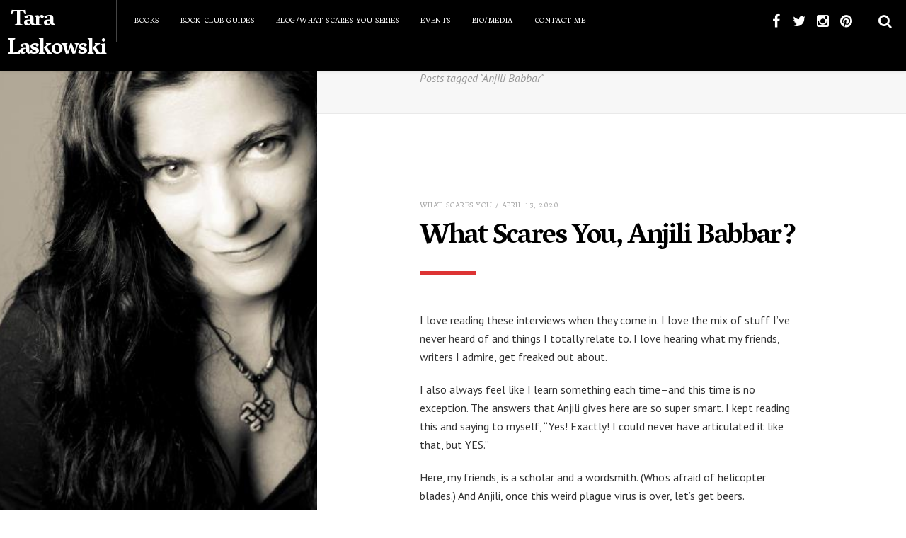

--- FILE ---
content_type: text/html; charset=UTF-8
request_url: https://taralaskowski.com/tag/anjili-babbar/
body_size: 16563
content:
<!DOCTYPE html>
<!--[if lt IE 7]>      <html class="no-js lt-ie9 lt-ie8 lt-ie7" lang="en-US"> <![endif]-->
<!--[if IE 7]>         <html class="no-js lt-ie9 lt-ie8" lang="en-US"> <![endif]-->
<!--[if IE 8]>         <html class="no-js lt-ie9" lang="en-US"> <![endif]-->
<!--[if gt IE 8]><!--> <html class="no-js" lang="en-US"> <!--<![endif]-->
	<head>

		<meta charset="UTF-8" />
		<meta name="viewport" content="width=device-width, initial-scale=1">
		<meta name="apple-mobile-web-app-capable" content="yes">
		<meta http-equiv="X-UA-Compatible" content="IE=edge" />

		
		
		<link rel="profile" href="http://gmpg.org/xfn/11" />
		<link rel="pingback" href="https://taralaskowski.com/xmlrpc.php" />

		<!--[if lt IE 9]>
	<script type="text/javascript" src="https://taralaskowski.com/wp-content/themes/pixie/js/html5shiv.min.js?ver=3.7.2"></script>
	<script type="text/javascript" src="https://taralaskowski.com/wp-content/themes/pixie/js/respond.min.js?ver=1.4.2"></script>
	<![endif]-->
	<meta name='robots' content='index, follow, max-image-preview:large, max-snippet:-1, max-video-preview:-1' />
	<style>img:is([sizes="auto" i], [sizes^="auto," i]) { contain-intrinsic-size: 3000px 1500px }</style>
	
	<!-- This site is optimized with the Yoast SEO plugin v25.9 - https://yoast.com/wordpress/plugins/seo/ -->
	<title>Anjili Babbar Archives - Tara Laskowski</title>
	<link rel="canonical" href="https://taralaskowski.com/tag/anjili-babbar/" />
	<script type="application/ld+json" class="yoast-schema-graph">{"@context":"https://schema.org","@graph":[{"@type":"CollectionPage","@id":"https://taralaskowski.com/tag/anjili-babbar/","url":"https://taralaskowski.com/tag/anjili-babbar/","name":"Anjili Babbar Archives - Tara Laskowski","isPartOf":{"@id":"https://taralaskowski.com/#website"},"primaryImageOfPage":{"@id":"https://taralaskowski.com/tag/anjili-babbar/#primaryimage"},"image":{"@id":"https://taralaskowski.com/tag/anjili-babbar/#primaryimage"},"thumbnailUrl":"https://taralaskowski.com/wp-content/uploads/2020/04/anjili-babbar.jpg","breadcrumb":{"@id":"https://taralaskowski.com/tag/anjili-babbar/#breadcrumb"},"inLanguage":"en-US"},{"@type":"ImageObject","inLanguage":"en-US","@id":"https://taralaskowski.com/tag/anjili-babbar/#primaryimage","url":"https://taralaskowski.com/wp-content/uploads/2020/04/anjili-babbar.jpg","contentUrl":"https://taralaskowski.com/wp-content/uploads/2020/04/anjili-babbar.jpg","width":720,"height":480,"caption":"Anjili Babbar"},{"@type":"BreadcrumbList","@id":"https://taralaskowski.com/tag/anjili-babbar/#breadcrumb","itemListElement":[{"@type":"ListItem","position":1,"name":"Home","item":"https://taralaskowski.com/"},{"@type":"ListItem","position":2,"name":"Anjili Babbar"}]},{"@type":"WebSite","@id":"https://taralaskowski.com/#website","url":"https://taralaskowski.com/","name":"Tara Laskowski","description":"Writing and What Not","potentialAction":[{"@type":"SearchAction","target":{"@type":"EntryPoint","urlTemplate":"https://taralaskowski.com/?s={search_term_string}"},"query-input":{"@type":"PropertyValueSpecification","valueRequired":true,"valueName":"search_term_string"}}],"inLanguage":"en-US"}]}</script>
	<!-- / Yoast SEO plugin. -->


<link rel='dns-prefetch' href='//stats.wp.com' />
<link rel='dns-prefetch' href='//fonts.googleapis.com' />
<link rel="alternate" type="application/rss+xml" title="Tara Laskowski &raquo; Feed" href="https://taralaskowski.com/feed/" />
<link rel="alternate" type="application/rss+xml" title="Tara Laskowski &raquo; Comments Feed" href="https://taralaskowski.com/comments/feed/" />
<link rel="alternate" type="application/rss+xml" title="Tara Laskowski &raquo; Anjili Babbar Tag Feed" href="https://taralaskowski.com/tag/anjili-babbar/feed/" />
		<!-- This site uses the Google Analytics by MonsterInsights plugin v9.8.0 - Using Analytics tracking - https://www.monsterinsights.com/ -->
							<script src="//www.googletagmanager.com/gtag/js?id=G-KDBWTNKWZF"  data-cfasync="false" data-wpfc-render="false" type="text/javascript" async></script>
			<script data-cfasync="false" data-wpfc-render="false" type="text/javascript">
				var mi_version = '9.8.0';
				var mi_track_user = true;
				var mi_no_track_reason = '';
								var MonsterInsightsDefaultLocations = {"page_location":"https:\/\/taralaskowski.com\/tag\/anjili-babbar\/"};
								if ( typeof MonsterInsightsPrivacyGuardFilter === 'function' ) {
					var MonsterInsightsLocations = (typeof MonsterInsightsExcludeQuery === 'object') ? MonsterInsightsPrivacyGuardFilter( MonsterInsightsExcludeQuery ) : MonsterInsightsPrivacyGuardFilter( MonsterInsightsDefaultLocations );
				} else {
					var MonsterInsightsLocations = (typeof MonsterInsightsExcludeQuery === 'object') ? MonsterInsightsExcludeQuery : MonsterInsightsDefaultLocations;
				}

								var disableStrs = [
										'ga-disable-G-KDBWTNKWZF',
									];

				/* Function to detect opted out users */
				function __gtagTrackerIsOptedOut() {
					for (var index = 0; index < disableStrs.length; index++) {
						if (document.cookie.indexOf(disableStrs[index] + '=true') > -1) {
							return true;
						}
					}

					return false;
				}

				/* Disable tracking if the opt-out cookie exists. */
				if (__gtagTrackerIsOptedOut()) {
					for (var index = 0; index < disableStrs.length; index++) {
						window[disableStrs[index]] = true;
					}
				}

				/* Opt-out function */
				function __gtagTrackerOptout() {
					for (var index = 0; index < disableStrs.length; index++) {
						document.cookie = disableStrs[index] + '=true; expires=Thu, 31 Dec 2099 23:59:59 UTC; path=/';
						window[disableStrs[index]] = true;
					}
				}

				if ('undefined' === typeof gaOptout) {
					function gaOptout() {
						__gtagTrackerOptout();
					}
				}
								window.dataLayer = window.dataLayer || [];

				window.MonsterInsightsDualTracker = {
					helpers: {},
					trackers: {},
				};
				if (mi_track_user) {
					function __gtagDataLayer() {
						dataLayer.push(arguments);
					}

					function __gtagTracker(type, name, parameters) {
						if (!parameters) {
							parameters = {};
						}

						if (parameters.send_to) {
							__gtagDataLayer.apply(null, arguments);
							return;
						}

						if (type === 'event') {
														parameters.send_to = monsterinsights_frontend.v4_id;
							var hookName = name;
							if (typeof parameters['event_category'] !== 'undefined') {
								hookName = parameters['event_category'] + ':' + name;
							}

							if (typeof MonsterInsightsDualTracker.trackers[hookName] !== 'undefined') {
								MonsterInsightsDualTracker.trackers[hookName](parameters);
							} else {
								__gtagDataLayer('event', name, parameters);
							}
							
						} else {
							__gtagDataLayer.apply(null, arguments);
						}
					}

					__gtagTracker('js', new Date());
					__gtagTracker('set', {
						'developer_id.dZGIzZG': true,
											});
					if ( MonsterInsightsLocations.page_location ) {
						__gtagTracker('set', MonsterInsightsLocations);
					}
										__gtagTracker('config', 'G-KDBWTNKWZF', {"forceSSL":"true"} );
										window.gtag = __gtagTracker;										(function () {
						/* https://developers.google.com/analytics/devguides/collection/analyticsjs/ */
						/* ga and __gaTracker compatibility shim. */
						var noopfn = function () {
							return null;
						};
						var newtracker = function () {
							return new Tracker();
						};
						var Tracker = function () {
							return null;
						};
						var p = Tracker.prototype;
						p.get = noopfn;
						p.set = noopfn;
						p.send = function () {
							var args = Array.prototype.slice.call(arguments);
							args.unshift('send');
							__gaTracker.apply(null, args);
						};
						var __gaTracker = function () {
							var len = arguments.length;
							if (len === 0) {
								return;
							}
							var f = arguments[len - 1];
							if (typeof f !== 'object' || f === null || typeof f.hitCallback !== 'function') {
								if ('send' === arguments[0]) {
									var hitConverted, hitObject = false, action;
									if ('event' === arguments[1]) {
										if ('undefined' !== typeof arguments[3]) {
											hitObject = {
												'eventAction': arguments[3],
												'eventCategory': arguments[2],
												'eventLabel': arguments[4],
												'value': arguments[5] ? arguments[5] : 1,
											}
										}
									}
									if ('pageview' === arguments[1]) {
										if ('undefined' !== typeof arguments[2]) {
											hitObject = {
												'eventAction': 'page_view',
												'page_path': arguments[2],
											}
										}
									}
									if (typeof arguments[2] === 'object') {
										hitObject = arguments[2];
									}
									if (typeof arguments[5] === 'object') {
										Object.assign(hitObject, arguments[5]);
									}
									if ('undefined' !== typeof arguments[1].hitType) {
										hitObject = arguments[1];
										if ('pageview' === hitObject.hitType) {
											hitObject.eventAction = 'page_view';
										}
									}
									if (hitObject) {
										action = 'timing' === arguments[1].hitType ? 'timing_complete' : hitObject.eventAction;
										hitConverted = mapArgs(hitObject);
										__gtagTracker('event', action, hitConverted);
									}
								}
								return;
							}

							function mapArgs(args) {
								var arg, hit = {};
								var gaMap = {
									'eventCategory': 'event_category',
									'eventAction': 'event_action',
									'eventLabel': 'event_label',
									'eventValue': 'event_value',
									'nonInteraction': 'non_interaction',
									'timingCategory': 'event_category',
									'timingVar': 'name',
									'timingValue': 'value',
									'timingLabel': 'event_label',
									'page': 'page_path',
									'location': 'page_location',
									'title': 'page_title',
									'referrer' : 'page_referrer',
								};
								for (arg in args) {
																		if (!(!args.hasOwnProperty(arg) || !gaMap.hasOwnProperty(arg))) {
										hit[gaMap[arg]] = args[arg];
									} else {
										hit[arg] = args[arg];
									}
								}
								return hit;
							}

							try {
								f.hitCallback();
							} catch (ex) {
							}
						};
						__gaTracker.create = newtracker;
						__gaTracker.getByName = newtracker;
						__gaTracker.getAll = function () {
							return [];
						};
						__gaTracker.remove = noopfn;
						__gaTracker.loaded = true;
						window['__gaTracker'] = __gaTracker;
					})();
									} else {
										console.log("");
					(function () {
						function __gtagTracker() {
							return null;
						}

						window['__gtagTracker'] = __gtagTracker;
						window['gtag'] = __gtagTracker;
					})();
									}
			</script>
			
							<!-- / Google Analytics by MonsterInsights -->
		<script type="text/javascript">
/* <![CDATA[ */
window._wpemojiSettings = {"baseUrl":"https:\/\/s.w.org\/images\/core\/emoji\/16.0.1\/72x72\/","ext":".png","svgUrl":"https:\/\/s.w.org\/images\/core\/emoji\/16.0.1\/svg\/","svgExt":".svg","source":{"concatemoji":"https:\/\/taralaskowski.com\/wp-includes\/js\/wp-emoji-release.min.js?ver=6.8.3"}};
/*! This file is auto-generated */
!function(s,n){var o,i,e;function c(e){try{var t={supportTests:e,timestamp:(new Date).valueOf()};sessionStorage.setItem(o,JSON.stringify(t))}catch(e){}}function p(e,t,n){e.clearRect(0,0,e.canvas.width,e.canvas.height),e.fillText(t,0,0);var t=new Uint32Array(e.getImageData(0,0,e.canvas.width,e.canvas.height).data),a=(e.clearRect(0,0,e.canvas.width,e.canvas.height),e.fillText(n,0,0),new Uint32Array(e.getImageData(0,0,e.canvas.width,e.canvas.height).data));return t.every(function(e,t){return e===a[t]})}function u(e,t){e.clearRect(0,0,e.canvas.width,e.canvas.height),e.fillText(t,0,0);for(var n=e.getImageData(16,16,1,1),a=0;a<n.data.length;a++)if(0!==n.data[a])return!1;return!0}function f(e,t,n,a){switch(t){case"flag":return n(e,"\ud83c\udff3\ufe0f\u200d\u26a7\ufe0f","\ud83c\udff3\ufe0f\u200b\u26a7\ufe0f")?!1:!n(e,"\ud83c\udde8\ud83c\uddf6","\ud83c\udde8\u200b\ud83c\uddf6")&&!n(e,"\ud83c\udff4\udb40\udc67\udb40\udc62\udb40\udc65\udb40\udc6e\udb40\udc67\udb40\udc7f","\ud83c\udff4\u200b\udb40\udc67\u200b\udb40\udc62\u200b\udb40\udc65\u200b\udb40\udc6e\u200b\udb40\udc67\u200b\udb40\udc7f");case"emoji":return!a(e,"\ud83e\udedf")}return!1}function g(e,t,n,a){var r="undefined"!=typeof WorkerGlobalScope&&self instanceof WorkerGlobalScope?new OffscreenCanvas(300,150):s.createElement("canvas"),o=r.getContext("2d",{willReadFrequently:!0}),i=(o.textBaseline="top",o.font="600 32px Arial",{});return e.forEach(function(e){i[e]=t(o,e,n,a)}),i}function t(e){var t=s.createElement("script");t.src=e,t.defer=!0,s.head.appendChild(t)}"undefined"!=typeof Promise&&(o="wpEmojiSettingsSupports",i=["flag","emoji"],n.supports={everything:!0,everythingExceptFlag:!0},e=new Promise(function(e){s.addEventListener("DOMContentLoaded",e,{once:!0})}),new Promise(function(t){var n=function(){try{var e=JSON.parse(sessionStorage.getItem(o));if("object"==typeof e&&"number"==typeof e.timestamp&&(new Date).valueOf()<e.timestamp+604800&&"object"==typeof e.supportTests)return e.supportTests}catch(e){}return null}();if(!n){if("undefined"!=typeof Worker&&"undefined"!=typeof OffscreenCanvas&&"undefined"!=typeof URL&&URL.createObjectURL&&"undefined"!=typeof Blob)try{var e="postMessage("+g.toString()+"("+[JSON.stringify(i),f.toString(),p.toString(),u.toString()].join(",")+"));",a=new Blob([e],{type:"text/javascript"}),r=new Worker(URL.createObjectURL(a),{name:"wpTestEmojiSupports"});return void(r.onmessage=function(e){c(n=e.data),r.terminate(),t(n)})}catch(e){}c(n=g(i,f,p,u))}t(n)}).then(function(e){for(var t in e)n.supports[t]=e[t],n.supports.everything=n.supports.everything&&n.supports[t],"flag"!==t&&(n.supports.everythingExceptFlag=n.supports.everythingExceptFlag&&n.supports[t]);n.supports.everythingExceptFlag=n.supports.everythingExceptFlag&&!n.supports.flag,n.DOMReady=!1,n.readyCallback=function(){n.DOMReady=!0}}).then(function(){return e}).then(function(){var e;n.supports.everything||(n.readyCallback(),(e=n.source||{}).concatemoji?t(e.concatemoji):e.wpemoji&&e.twemoji&&(t(e.twemoji),t(e.wpemoji)))}))}((window,document),window._wpemojiSettings);
/* ]]> */
</script>
<style id='wp-emoji-styles-inline-css' type='text/css'>

	img.wp-smiley, img.emoji {
		display: inline !important;
		border: none !important;
		box-shadow: none !important;
		height: 1em !important;
		width: 1em !important;
		margin: 0 0.07em !important;
		vertical-align: -0.1em !important;
		background: none !important;
		padding: 0 !important;
	}
</style>
<link rel='stylesheet' id='wp-block-library-css' href='https://taralaskowski.com/wp-includes/css/dist/block-library/style.min.css?ver=6.8.3' type='text/css' media='all' />
<style id='classic-theme-styles-inline-css' type='text/css'>
/*! This file is auto-generated */
.wp-block-button__link{color:#fff;background-color:#32373c;border-radius:9999px;box-shadow:none;text-decoration:none;padding:calc(.667em + 2px) calc(1.333em + 2px);font-size:1.125em}.wp-block-file__button{background:#32373c;color:#fff;text-decoration:none}
</style>
<style id='pdfemb-pdf-embedder-viewer-style-inline-css' type='text/css'>
.wp-block-pdfemb-pdf-embedder-viewer{max-width:none}

</style>
<link rel='stylesheet' id='mediaelement-css' href='https://taralaskowski.com/wp-includes/js/mediaelement/mediaelementplayer-legacy.min.css?ver=4.2.17' type='text/css' media='all' />
<link rel='stylesheet' id='wp-mediaelement-css' href='https://taralaskowski.com/wp-includes/js/mediaelement/wp-mediaelement.min.css?ver=6.8.3' type='text/css' media='all' />
<style id='jetpack-sharing-buttons-style-inline-css' type='text/css'>
.jetpack-sharing-buttons__services-list{display:flex;flex-direction:row;flex-wrap:wrap;gap:0;list-style-type:none;margin:5px;padding:0}.jetpack-sharing-buttons__services-list.has-small-icon-size{font-size:12px}.jetpack-sharing-buttons__services-list.has-normal-icon-size{font-size:16px}.jetpack-sharing-buttons__services-list.has-large-icon-size{font-size:24px}.jetpack-sharing-buttons__services-list.has-huge-icon-size{font-size:36px}@media print{.jetpack-sharing-buttons__services-list{display:none!important}}.editor-styles-wrapper .wp-block-jetpack-sharing-buttons{gap:0;padding-inline-start:0}ul.jetpack-sharing-buttons__services-list.has-background{padding:1.25em 2.375em}
</style>
<style id='global-styles-inline-css' type='text/css'>
:root{--wp--preset--aspect-ratio--square: 1;--wp--preset--aspect-ratio--4-3: 4/3;--wp--preset--aspect-ratio--3-4: 3/4;--wp--preset--aspect-ratio--3-2: 3/2;--wp--preset--aspect-ratio--2-3: 2/3;--wp--preset--aspect-ratio--16-9: 16/9;--wp--preset--aspect-ratio--9-16: 9/16;--wp--preset--color--black: #000000;--wp--preset--color--cyan-bluish-gray: #abb8c3;--wp--preset--color--white: #ffffff;--wp--preset--color--pale-pink: #f78da7;--wp--preset--color--vivid-red: #cf2e2e;--wp--preset--color--luminous-vivid-orange: #ff6900;--wp--preset--color--luminous-vivid-amber: #fcb900;--wp--preset--color--light-green-cyan: #7bdcb5;--wp--preset--color--vivid-green-cyan: #00d084;--wp--preset--color--pale-cyan-blue: #8ed1fc;--wp--preset--color--vivid-cyan-blue: #0693e3;--wp--preset--color--vivid-purple: #9b51e0;--wp--preset--gradient--vivid-cyan-blue-to-vivid-purple: linear-gradient(135deg,rgba(6,147,227,1) 0%,rgb(155,81,224) 100%);--wp--preset--gradient--light-green-cyan-to-vivid-green-cyan: linear-gradient(135deg,rgb(122,220,180) 0%,rgb(0,208,130) 100%);--wp--preset--gradient--luminous-vivid-amber-to-luminous-vivid-orange: linear-gradient(135deg,rgba(252,185,0,1) 0%,rgba(255,105,0,1) 100%);--wp--preset--gradient--luminous-vivid-orange-to-vivid-red: linear-gradient(135deg,rgba(255,105,0,1) 0%,rgb(207,46,46) 100%);--wp--preset--gradient--very-light-gray-to-cyan-bluish-gray: linear-gradient(135deg,rgb(238,238,238) 0%,rgb(169,184,195) 100%);--wp--preset--gradient--cool-to-warm-spectrum: linear-gradient(135deg,rgb(74,234,220) 0%,rgb(151,120,209) 20%,rgb(207,42,186) 40%,rgb(238,44,130) 60%,rgb(251,105,98) 80%,rgb(254,248,76) 100%);--wp--preset--gradient--blush-light-purple: linear-gradient(135deg,rgb(255,206,236) 0%,rgb(152,150,240) 100%);--wp--preset--gradient--blush-bordeaux: linear-gradient(135deg,rgb(254,205,165) 0%,rgb(254,45,45) 50%,rgb(107,0,62) 100%);--wp--preset--gradient--luminous-dusk: linear-gradient(135deg,rgb(255,203,112) 0%,rgb(199,81,192) 50%,rgb(65,88,208) 100%);--wp--preset--gradient--pale-ocean: linear-gradient(135deg,rgb(255,245,203) 0%,rgb(182,227,212) 50%,rgb(51,167,181) 100%);--wp--preset--gradient--electric-grass: linear-gradient(135deg,rgb(202,248,128) 0%,rgb(113,206,126) 100%);--wp--preset--gradient--midnight: linear-gradient(135deg,rgb(2,3,129) 0%,rgb(40,116,252) 100%);--wp--preset--font-size--small: 13px;--wp--preset--font-size--medium: 20px;--wp--preset--font-size--large: 36px;--wp--preset--font-size--x-large: 42px;--wp--preset--spacing--20: 0.44rem;--wp--preset--spacing--30: 0.67rem;--wp--preset--spacing--40: 1rem;--wp--preset--spacing--50: 1.5rem;--wp--preset--spacing--60: 2.25rem;--wp--preset--spacing--70: 3.38rem;--wp--preset--spacing--80: 5.06rem;--wp--preset--shadow--natural: 6px 6px 9px rgba(0, 0, 0, 0.2);--wp--preset--shadow--deep: 12px 12px 50px rgba(0, 0, 0, 0.4);--wp--preset--shadow--sharp: 6px 6px 0px rgba(0, 0, 0, 0.2);--wp--preset--shadow--outlined: 6px 6px 0px -3px rgba(255, 255, 255, 1), 6px 6px rgba(0, 0, 0, 1);--wp--preset--shadow--crisp: 6px 6px 0px rgba(0, 0, 0, 1);}:where(.is-layout-flex){gap: 0.5em;}:where(.is-layout-grid){gap: 0.5em;}body .is-layout-flex{display: flex;}.is-layout-flex{flex-wrap: wrap;align-items: center;}.is-layout-flex > :is(*, div){margin: 0;}body .is-layout-grid{display: grid;}.is-layout-grid > :is(*, div){margin: 0;}:where(.wp-block-columns.is-layout-flex){gap: 2em;}:where(.wp-block-columns.is-layout-grid){gap: 2em;}:where(.wp-block-post-template.is-layout-flex){gap: 1.25em;}:where(.wp-block-post-template.is-layout-grid){gap: 1.25em;}.has-black-color{color: var(--wp--preset--color--black) !important;}.has-cyan-bluish-gray-color{color: var(--wp--preset--color--cyan-bluish-gray) !important;}.has-white-color{color: var(--wp--preset--color--white) !important;}.has-pale-pink-color{color: var(--wp--preset--color--pale-pink) !important;}.has-vivid-red-color{color: var(--wp--preset--color--vivid-red) !important;}.has-luminous-vivid-orange-color{color: var(--wp--preset--color--luminous-vivid-orange) !important;}.has-luminous-vivid-amber-color{color: var(--wp--preset--color--luminous-vivid-amber) !important;}.has-light-green-cyan-color{color: var(--wp--preset--color--light-green-cyan) !important;}.has-vivid-green-cyan-color{color: var(--wp--preset--color--vivid-green-cyan) !important;}.has-pale-cyan-blue-color{color: var(--wp--preset--color--pale-cyan-blue) !important;}.has-vivid-cyan-blue-color{color: var(--wp--preset--color--vivid-cyan-blue) !important;}.has-vivid-purple-color{color: var(--wp--preset--color--vivid-purple) !important;}.has-black-background-color{background-color: var(--wp--preset--color--black) !important;}.has-cyan-bluish-gray-background-color{background-color: var(--wp--preset--color--cyan-bluish-gray) !important;}.has-white-background-color{background-color: var(--wp--preset--color--white) !important;}.has-pale-pink-background-color{background-color: var(--wp--preset--color--pale-pink) !important;}.has-vivid-red-background-color{background-color: var(--wp--preset--color--vivid-red) !important;}.has-luminous-vivid-orange-background-color{background-color: var(--wp--preset--color--luminous-vivid-orange) !important;}.has-luminous-vivid-amber-background-color{background-color: var(--wp--preset--color--luminous-vivid-amber) !important;}.has-light-green-cyan-background-color{background-color: var(--wp--preset--color--light-green-cyan) !important;}.has-vivid-green-cyan-background-color{background-color: var(--wp--preset--color--vivid-green-cyan) !important;}.has-pale-cyan-blue-background-color{background-color: var(--wp--preset--color--pale-cyan-blue) !important;}.has-vivid-cyan-blue-background-color{background-color: var(--wp--preset--color--vivid-cyan-blue) !important;}.has-vivid-purple-background-color{background-color: var(--wp--preset--color--vivid-purple) !important;}.has-black-border-color{border-color: var(--wp--preset--color--black) !important;}.has-cyan-bluish-gray-border-color{border-color: var(--wp--preset--color--cyan-bluish-gray) !important;}.has-white-border-color{border-color: var(--wp--preset--color--white) !important;}.has-pale-pink-border-color{border-color: var(--wp--preset--color--pale-pink) !important;}.has-vivid-red-border-color{border-color: var(--wp--preset--color--vivid-red) !important;}.has-luminous-vivid-orange-border-color{border-color: var(--wp--preset--color--luminous-vivid-orange) !important;}.has-luminous-vivid-amber-border-color{border-color: var(--wp--preset--color--luminous-vivid-amber) !important;}.has-light-green-cyan-border-color{border-color: var(--wp--preset--color--light-green-cyan) !important;}.has-vivid-green-cyan-border-color{border-color: var(--wp--preset--color--vivid-green-cyan) !important;}.has-pale-cyan-blue-border-color{border-color: var(--wp--preset--color--pale-cyan-blue) !important;}.has-vivid-cyan-blue-border-color{border-color: var(--wp--preset--color--vivid-cyan-blue) !important;}.has-vivid-purple-border-color{border-color: var(--wp--preset--color--vivid-purple) !important;}.has-vivid-cyan-blue-to-vivid-purple-gradient-background{background: var(--wp--preset--gradient--vivid-cyan-blue-to-vivid-purple) !important;}.has-light-green-cyan-to-vivid-green-cyan-gradient-background{background: var(--wp--preset--gradient--light-green-cyan-to-vivid-green-cyan) !important;}.has-luminous-vivid-amber-to-luminous-vivid-orange-gradient-background{background: var(--wp--preset--gradient--luminous-vivid-amber-to-luminous-vivid-orange) !important;}.has-luminous-vivid-orange-to-vivid-red-gradient-background{background: var(--wp--preset--gradient--luminous-vivid-orange-to-vivid-red) !important;}.has-very-light-gray-to-cyan-bluish-gray-gradient-background{background: var(--wp--preset--gradient--very-light-gray-to-cyan-bluish-gray) !important;}.has-cool-to-warm-spectrum-gradient-background{background: var(--wp--preset--gradient--cool-to-warm-spectrum) !important;}.has-blush-light-purple-gradient-background{background: var(--wp--preset--gradient--blush-light-purple) !important;}.has-blush-bordeaux-gradient-background{background: var(--wp--preset--gradient--blush-bordeaux) !important;}.has-luminous-dusk-gradient-background{background: var(--wp--preset--gradient--luminous-dusk) !important;}.has-pale-ocean-gradient-background{background: var(--wp--preset--gradient--pale-ocean) !important;}.has-electric-grass-gradient-background{background: var(--wp--preset--gradient--electric-grass) !important;}.has-midnight-gradient-background{background: var(--wp--preset--gradient--midnight) !important;}.has-small-font-size{font-size: var(--wp--preset--font-size--small) !important;}.has-medium-font-size{font-size: var(--wp--preset--font-size--medium) !important;}.has-large-font-size{font-size: var(--wp--preset--font-size--large) !important;}.has-x-large-font-size{font-size: var(--wp--preset--font-size--x-large) !important;}
:where(.wp-block-post-template.is-layout-flex){gap: 1.25em;}:where(.wp-block-post-template.is-layout-grid){gap: 1.25em;}
:where(.wp-block-columns.is-layout-flex){gap: 2em;}:where(.wp-block-columns.is-layout-grid){gap: 2em;}
:root :where(.wp-block-pullquote){font-size: 1.5em;line-height: 1.6;}
</style>
<link rel='stylesheet' id='contact-form-7-css' href='https://taralaskowski.com/wp-content/plugins/contact-form-7/includes/css/styles.css?ver=6.1.1' type='text/css' media='all' />
<link rel='stylesheet' id='collapscore-css-css' href='https://taralaskowski.com/wp-content/plugins/jquery-collapse-o-matic/css/core_style.css?ver=1.0' type='text/css' media='all' />
<link rel='stylesheet' id='collapseomatic-css-css' href='https://taralaskowski.com/wp-content/plugins/jquery-collapse-o-matic/css/light_style.css?ver=1.6' type='text/css' media='all' />
<link rel='stylesheet' id='rbuilder-styling-css' href='https://taralaskowski.com/wp-content/plugins/resume-builder/dist/main.css?ver=3.2' type='text/css' media='all' />
<link rel='stylesheet' id='font-1-css' href='//fonts.googleapis.com/css?family=PT+Sans%3A100%2C200%2C300%2C400%2C500%2C600%2C700%2C800%2C900%2C100italic%2C200italic%2C300italic%2C400italic%2C500italic%2C600italic%2C700italic%2C800italic%2C900italic&#038;ver=6.8.3' type='text/css' media='all' />
<link rel='stylesheet' id='font-2-css' href='//fonts.googleapis.com/css?family=Vesper+Libre%3A100%2C200%2C300%2C400%2C500%2C600%2C700%2C800%2C900%2C100italic%2C200italic%2C300italic%2C400italic%2C500italic%2C600italic%2C700italic%2C800italic%2C900italic&#038;ver=6.8.3' type='text/css' media='all' />
<link rel='stylesheet' id='normalize-css' href='https://taralaskowski.com/wp-content/themes/pixie/css/normalize.min.css?ver=6.8.3' type='text/css' media='all' />
<link rel='stylesheet' id='font-awesome-css' href='https://taralaskowski.com/wp-content/themes/pixie/css/font-awesome.min.css?ver=6.8.3' type='text/css' media='all' />
<link rel='stylesheet' id='main-css' href='https://taralaskowski.com/wp-content/themes/pixie/css/main.css?ver=1.1' type='text/css' media='all' />
<style id='main-inline-css' type='text/css'>

body,
.typography-page-heading {
	font-family: "PT Sans";
}

h1, h2, h3, h4, h5, h6,
input[type="reset"],
input[type="submit"],
button,
.button,
.rb-btn,
.typography-title,
.typography-big-heading,
.typography-heading,
.typography-meta,
#reply-title,
.portfolio-grid .portfolio-title,
.widget_recent_entries .post-date,
.widget_pixie_recent_posts .widget-post-date,
.widget_pixie_random_posts .widget-post-date,
.widget_rss .rss-date,
.rb-about-text .rb-title,
.rb-section-title,
.rb-experience .rb-right,
.rb-experience .rb-title,
.rb-widget-contactinfo .widget-title,
.rb-widget-experience .rb-experience-title {
	font-family: "Vesper Libre";
}

a, a:hover, a:focus,
input[type="reset"],
input[type="submit"],
button,
.button,
.rb-btn.rb-btn-white,
.rb-section-title,
.rb-widget-contactinfo .widget-title,
.rb-widget-experience .widget-title {
	color: #dd3333;
}

.entry-header:after,
input[type="reset"]:hover, input[type="reset"]:focus,
input[type="submit"]:hover, input[type="submit"]:focus,
button:focus, button:hover,
.button:focus, .button:hover,
.rb-btn.rb-btn-white:focus, .rb-btn.rb-btn-white:hover,
.portfolio-grid .portfolio:hover .portfolio-overlay,
.rb-widget-experience .rb-experience-rating > div {
	background-color: #dd3333;
}

input[type="reset"],
input[type="submit"],
button,
.button,
.rb-btn.rb-btn-white {
	border-color: #dd3333;
}

.side-background-left #main:before {
	right: 65%;
}
.side-background-right #main:before {
	left: 65%;
}
@media ( min-width: 992px ) {
	.side-background-left {
		padding-left: 35%;
	}
	.side-background-right {
		padding-right: 35%;
	}
}

.side-background {
	width: 35%;
}
.side-background-image:after {
	background-color: rgba(0,0,0,0.0);
}
.side-background-overlay ~ .side-background-image:after {
	background-color: rgba(0,0,0,0.50);
}
@media ( min-width: 992px ) {
	.side-background-left .side-background {
		left: 0;
	}
	.side-background-right .side-background {
		right: 0;
	}
}

.entry.sticky .sticky-badge {
	border-top-color: #dd3333;
	border-right-color: #dd3333;
}
</style>
<link rel='stylesheet' id='style-css' href='https://taralaskowski.com/wp-content/themes/pixie/style.css?ver=6.8.3' type='text/css' media='all' />
<script type="text/javascript" src="https://taralaskowski.com/wp-content/plugins/google-analytics-for-wordpress/assets/js/frontend-gtag.min.js?ver=9.8.0" id="monsterinsights-frontend-script-js" async="async" data-wp-strategy="async"></script>
<script data-cfasync="false" data-wpfc-render="false" type="text/javascript" id='monsterinsights-frontend-script-js-extra'>/* <![CDATA[ */
var monsterinsights_frontend = {"js_events_tracking":"true","download_extensions":"doc,pdf,ppt,zip,xls,docx,pptx,xlsx","inbound_paths":"[]","home_url":"https:\/\/taralaskowski.com","hash_tracking":"false","v4_id":"G-KDBWTNKWZF"};/* ]]> */
</script>
<script type="text/javascript" src="https://taralaskowski.com/wp-includes/js/jquery/jquery.min.js?ver=3.7.1" id="jquery-core-js"></script>
<script type="text/javascript" src="https://taralaskowski.com/wp-includes/js/jquery/jquery-migrate.min.js?ver=3.4.1" id="jquery-migrate-js"></script>
<link rel="https://api.w.org/" href="https://taralaskowski.com/wp-json/" /><link rel="alternate" title="JSON" type="application/json" href="https://taralaskowski.com/wp-json/wp/v2/tags/72" /><link rel="EditURI" type="application/rsd+xml" title="RSD" href="https://taralaskowski.com/xmlrpc.php?rsd" />
<meta name="generator" content="WordPress 6.8.3" />
	<style type="text/css" id="tzp-custom-css">
		.portfolio-media > div {
			margin-bottom: 2em;
		}
		.portfolio-media img {
			height: auto;
			max-width: 100%;
			vertical-align: bottom;
			width: auto;
		}
		.portfolio-media .img-caption {
			padding: 4px 0;
			text-align: center;
		}
		.tzp-portfolio-gallery,
		.tzp-portfolio-gallery li {
			list-style-type: none;
			margin-bottom: 2em;
			margin-left: 0;
		}
	</style>
	<style>img#wpstats{display:none}</style>
		<style type="text/css">.broken_link, a.broken_link {
	text-decoration: line-through;
}</style><style id="uagb-style-conditional-extension">@media (min-width: 1025px){body .uag-hide-desktop.uagb-google-map__wrap,body .uag-hide-desktop{display:none !important}}@media (min-width: 768px) and (max-width: 1024px){body .uag-hide-tab.uagb-google-map__wrap,body .uag-hide-tab{display:none !important}}@media (max-width: 767px){body .uag-hide-mob.uagb-google-map__wrap,body .uag-hide-mob{display:none !important}}</style><link rel="icon" href="https://taralaskowski.com/wp-content/uploads/2019/03/cropped-OneNightGone_options_v3-2-32x32.jpg" sizes="32x32" />
<link rel="icon" href="https://taralaskowski.com/wp-content/uploads/2019/03/cropped-OneNightGone_options_v3-2-192x192.jpg" sizes="192x192" />
<link rel="apple-touch-icon" href="https://taralaskowski.com/wp-content/uploads/2019/03/cropped-OneNightGone_options_v3-2-180x180.jpg" />
<meta name="msapplication-TileImage" content="https://taralaskowski.com/wp-content/uploads/2019/03/cropped-OneNightGone_options_v3-2-270x270.jpg" />
<style id="kirki-inline-styles"></style>
	<script id="mcjs">!function(c,h,i,m,p){m=c.createElement(h),p=c.getElementsByTagName(h)[0],m.async=1,m.src=i,p.parentNode.insertBefore(m,p)}(document,"script","https://chimpstatic.com/mcjs-connected/js/users/9e58e08e39ccfaed6ce1bced1/5d68a7781589b7722b8ec5b66.js");</script>
	</head>

	<body class="archive tag tag-anjili-babbar tag-72 wp-theme-pixie">

		
		<div id="document" class="document">

			<header id="header" class="header-section header-color-black">

				<h2 id="logo" class="header-logo typography-title">				<a href="https://taralaskowski.com">

					<span>Tara Laskowski</span>				</a>
				</h2>
								<div id="header-content" class="header-content container">

											<a href="#" class="header-search-toggle header-search-open"><span class="fa fa-search"></span></a>
						<div id="header-search" class="header-search hidden">
							<a href="#" class="header-search-toggle header-search-close"><span class="fa fa-close"></span></a>
							<form role="search" method="get" action="https://taralaskowski.com" class="header-search-form">
								<input type="text" value="" name="s" placeholder="Search on this site" />
								<span class="icon fa fa-search"></span>
								<button style="display: none;" type="submit">Search</button>
							</form>
						</div>
					
					<a href="#" class="header-collapse-toggle"><span class="fa fa-navicon"></span></a>
					<div id="header-collapse" class="header-collapse">

						<ul id="menu-navigation" class="header-navigation typography-meta"><li id="menu-item-1644" class="menu-item menu-item-type-post_type menu-item-object-page menu-item-has-children menu-item-1644"><a href="https://taralaskowski.com/books/">Books</a>
<ul class="sub-menu">
	<li id="menu-item-2432" class="menu-item menu-item-type-post_type menu-item-object-page menu-item-2432"><a href="https://taralaskowski.com/books/the-weekend-retreat/">The Weekend Retreat</a></li>
	<li id="menu-item-2077" class="menu-item menu-item-type-post_type menu-item-object-page menu-item-2077"><a href="https://taralaskowski.com/books/the-mother-next-door/">The Mother Next Door</a></li>
	<li id="menu-item-2078" class="menu-item menu-item-type-post_type menu-item-object-page menu-item-2078"><a href="https://taralaskowski.com/books/_one-night-gone_/">One Night Gone</a></li>
	<li id="menu-item-2079" class="menu-item menu-item-type-post_type menu-item-object-page menu-item-2079"><a href="https://taralaskowski.com/books/bystanders/">Bystanders</a></li>
	<li id="menu-item-2080" class="menu-item menu-item-type-post_type menu-item-object-page menu-item-2080"><a href="https://taralaskowski.com/books/modern-manners/">Modern Manners For Your Inner Demons</a></li>
</ul>
</li>
<li id="menu-item-1943" class="menu-item menu-item-type-post_type menu-item-object-page menu-item-has-children menu-item-1943"><a href="https://taralaskowski.com/book-club-guides/">Book Club Guides</a>
<ul class="sub-menu">
	<li id="menu-item-2660" class="menu-item menu-item-type-post_type menu-item-object-page menu-item-2660"><a href="https://taralaskowski.com/book-club-guides/the-weekend-retreat-book-club-extras/">The Weekend Retreat: Book Club Extras</a></li>
	<li id="menu-item-2075" class="menu-item menu-item-type-post_type menu-item-object-page menu-item-2075"><a href="https://taralaskowski.com/book-club-guides/the-mother-next-door-book-club-guide/">The Mother Next Door: Book Club Guide</a></li>
	<li id="menu-item-2076" class="menu-item menu-item-type-post_type menu-item-object-page menu-item-2076"><a href="https://taralaskowski.com/book-club-guides/book-club-guide/">One Night Gone: Book Club Guide</a></li>
</ul>
</li>
<li id="menu-item-71" class="menu-item menu-item-type-post_type menu-item-object-page current_page_parent menu-item-71"><a href="https://taralaskowski.com/news/">Blog/What Scares You Series</a></li>
<li id="menu-item-338" class="menu-item menu-item-type-post_type menu-item-object-page menu-item-338"><a href="https://taralaskowski.com/events-and-interviews/">Events</a></li>
<li id="menu-item-32" class="menu-item menu-item-type-post_type menu-item-object-page menu-item-32"><a href="https://taralaskowski.com/about-me/">Bio/Media</a></li>
<li id="menu-item-520" class="menu-item menu-item-type-post_type menu-item-object-page menu-item-520"><a href="https://taralaskowski.com/contact-me/">Contact Me</a></li>
</ul>
														<div class="header-social-media-links social-media-links">
																		<a href="https://www.facebook.com/tara.laskowski.9">
										<span class="fa fa-facebook"></span>
										<span class="hidden">Facebook</span>
									</a>
																	<a href="http://www.twitter.com/TaraLWrites">
										<span class="fa fa-twitter"></span>
										<span class="hidden">Twitter</span>
									</a>
																	<a href="https://instagram.com/TaraLWrites">
										<span class="fa fa-instagram"></span>
										<span class="hidden">Instagram</span>
									</a>
																	<a href="https://www.pinterest.com/beanglish/">
										<span class="fa fa-pinterest"></span>
										<span class="hidden">Pinterest</span>
									</a>
																</div>
													
					</div>

					<div class="header-collapse-overlay"></div>

				</div>					

			</header>

			<div id="content" class="content-section side-background-left">
<div id="main" class="posts-index loop">

			<header class="page-heading">
			<div class="center-wrapper">
				<h1 class="typography-page-heading">Posts tagged "Anjili Babbar"</h1>			</div>
		</header>
			

	<article id="post-1328" class="entry post-1328 post type-post status-publish format-standard has-post-thumbnail hentry category-what-scares-you tag-anjili-babbar tag-dashiell-hammett-society tag-frankenstein tag-halloween tag-justified tag-sherlock tag-w-w-jacobs">

	
	<div class="center-wrapper">

		<header class="entry-header">

			<div class="entry-meta typography-meta">

				<a href="https://taralaskowski.com/category/what-scares-you/" rel="category tag">What Scares You</a> / April 13, 2020				
				
			</div>

							<h2 class="entry-title typography-title">
					<a href="https://taralaskowski.com/2020/04/what-scares-you-anjili-babbar/" rel="bookmark">What Scares You, Anjili Babbar?</a>				</h2>
			
		</header>

		
			<div class="entry-featured-side-background">

				<div class="side-background-anchor" data-target="#side-background-featured-1328"></div>

				<div id="side-background-featured-1328" class="side-background wait-loaded">

					
					<div class="side-background-image">
						<img width="720" height="480" src="https://taralaskowski.com/wp-content/uploads/2020/04/anjili-babbar.jpg" class="attachment-full size-full" alt="" />					</div>
					
				</div>

			</div>

			<div class="entry-thumbnail">
									<a href="https://taralaskowski.com/2020/04/what-scares-you-anjili-babbar/" rel="bookmark"><img width="600" height="400" src="https://taralaskowski.com/wp-content/uploads/2020/04/anjili-babbar-600x400.jpg" class="attachment-content-width size-content-width wp-post-image" alt="" decoding="async" srcset="https://taralaskowski.com/wp-content/uploads/2020/04/anjili-babbar-600x400.jpg 600w, https://taralaskowski.com/wp-content/uploads/2020/04/anjili-babbar-300x200.jpg 300w, https://taralaskowski.com/wp-content/uploads/2020/04/anjili-babbar-440x293.jpg 440w, https://taralaskowski.com/wp-content/uploads/2020/04/anjili-babbar-150x100.jpg 150w, https://taralaskowski.com/wp-content/uploads/2020/04/anjili-babbar.jpg 720w" sizes="(max-width: 600px) 100vw, 600px" /></a>
							</div>

		
		<div class="entry-content typography-content">

			
<p>I love reading these interviews when they come in. I love the mix of stuff I&#8217;ve never heard of and things I totally relate to. I love hearing what my friends, writers I admire, get freaked out about. </p>



<p>I also always feel like I learn something each time&#8211;and this time is no exception. The answers that Anjili gives here are so super smart. I kept reading this and saying to myself, &#8220;Yes! Exactly! I could never have articulated it like that, but YES.&#8221;</p>



<p>Here, my friends, is a scholar and a wordsmith. (Who&#8217;s afraid of helicopter blades.) And Anjili, once this weird plague virus is over, let&#8217;s get beers.</p>



<p><strong>What is your greatest fear? </strong></p>



<p>I feel like I need to address the elephantine fear in the
room right off the bat. Obviously, I am writing this during a global pandemic. I
am confined to my apartment, isolated from friends and family, doing my best to
flatten the curve, and worrying about the health and safety of the entire world—just
like essentially everyone I know. In other words, my greatest fears, which seemed
as unique as everyone else’s a few weeks ago, will probably sound pretty
familiar to anyone likely to read this now. It would be easy to draw the
conclusion that, for a lot of us, what seem like idiosyncrasies of terror are
actually just different manifestations of the same concerns. I haven’t decided
whether this possibility is comforting or not. &nbsp;On one hand, it is reflective of shared
humanity. On the other, if we are all afraid of the same things at heart, then
those fears are remarkably powerful…and remarkably warranted. How’s that for an
optimistic start?</p>



<p><strong>What is your earliest childhood memory of fear? Or the
scariest thing you remember from childhood? </strong></p>



<p>The first strong reaction of terror I remember was to W. W. Jacobs’s
“The Monkey’s Paw.” That story haunted me in childhood, largely because of its
cruel moral. We are taught from an early age that hopes and wishes are positive
things: they help us to get through difficult times and to focus on goals for
the future. I haven’t read the story since I was a child, but I remember that
it was framed as a warning to be careful what we wish for, because we might be
punished by the forms our granted wishes take. One of the wishes in that story
is for the return of a loved one, and that is the part that upset me most. The suggestion
that human attachment should result in punishment is horrible indeed. The
implication seems to be that we need to fear the best of our nature as much as
the worst of it. Of course, the story leaves an especially bitter taste in my
mouth lately: I can’t count how often I have wished for more time at home,
alone, to focus on my writing…and here we are. You suck, monkey’s paw.</p>



<p><strong>What’s the scariest movie or TV show you’ve ever seen? </strong></p>



<p>I just named a story that scared me as a child, but it stands
out in my memory because I often feel like I am lacking some sort of “normal
reaction” gene for horror fiction. This is not to say that I don’t appreciate horror;
on the contrary, I seek it out and enjoy it. It’s also not to say that I
dissociate while reading or watching it, but it tends to evoke empathy or anger
in me, rather than fear. Monster stories, in particular, don’t scare me at all,
and on the contrary, I sometimes find them comforting. I think this is because we
create monsters as a way of defining, explaining, and creating artificial
limitations for the evil that humans are sometimes capable of. People can be a
lot more terrifying than monsters, because some of them are able to justify
their actions to themselves, however horrible, and when they behave without
compassion, it makes us doubt the humanity and potential of all of us. Also…you
can’t just throw holy water or garlic at them and call it a day. [Embarrassing
side note about my missing supernatural fear gene: when everyone was talking
about how terrifying <em>The Witch </em>was, I had to text a bunch of friends to find
out why it was supposed to be scary, like I was Mork from Ork or something.]



<p><strong>Do you have a recurring nightmare? </strong>&nbsp;</p>



<p>I did a lot of theatre as a child, and I am convinced that
it has affected the structure of my dreams. Generally, this is a good thing: if
a dream starts out frightening, my subconscious can often will it into
something else, like a change of scene. Sometimes, though, the opposite is
true: I’ll have a dream that begins as something seemingly innocuous, I’ll
suddenly realize that I completely misunderstood the context, and then it’s as
if I can’t change the scene, because I failed to adequately interpret it. For
example, I’m in a park, watching children frolic in Halloween costumes.
Suddenly, I realize that I have completely misread what is going on: one of the
“children” is, in fact, a bear, and he is mauling people…not frolicking. Yes,
my subconscious is about as pessimistic, transparent, and boring as possible in
its warnings to always be vigilant and not let my guard down. For the record, I
think it should lighten up a bit.</p>



<div class="wp-block-media-text alignwide"><figure class="wp-block-media-text__media"><img decoding="async" width="292" height="539" src="https://taralaskowski.com/wp-content/uploads/2020/04/anjili-young.jpg" alt="" class="wp-image-1329" srcset="https://taralaskowski.com/wp-content/uploads/2020/04/anjili-young.jpg 292w, https://taralaskowski.com/wp-content/uploads/2020/04/anjili-young-163x300.jpg 163w, https://taralaskowski.com/wp-content/uploads/2020/04/anjili-young-81x150.jpg 81w" sizes="(max-width: 292px) 100vw, 292px" /></figure><div class="wp-block-media-text__content">
<p style="font-size:27px">I’m in a park, watching children frolic in Halloween costumes. Suddenly, I realize that I have completely misread what is going on&#8230;</p>
</div></div>



<p><strong>What is your weirdest fear? </strong></p>



<p>In that other life—the one in which we can leave the house—I
am afraid of any kind of spinning blade-type object: round saws, helicopter
rotor blades…and windmills. But, no, I don’t believe they cause cancer, which
makes me less weird than some people, I guess.</p>



<p><strong>Who is the best villain, fictional or in real life? </strong></p>



<p>The best fictional villains are the kind that have just
enough of <em>something</em> good—charm, wit, intellect—to periodically lure us
into forgetting they are villains and <em>liking </em>them a little bit. Banal
villains are all around us in real life (to the misfortune of the windmills);
it’s nice to imagine a world in which even the bad guys have some compelling
qualities. Andrew Scott’s interpretation of Moriarty on <em>Sherlock </em>is a
great example; so is Boyd Crowder from <em>Justified</em>, though Boyd is a distinctly
more complex character than Moriarty. He has a number of decent impulses, too,
which make him as relatable as he is dangerous. “I’ve been accused of being a
lot of things. Inarticulate ain’t one of them” is, I think, a profoundly
satisfying line for a writer. It’s a line that layers self-consciousness about
personal shortcomings with hope—put forth as conviction—that mastery of words
might serve to counterbalance these shortcomings.</p>



<p><strong>What scares you most about the writing process? </strong></p>



<p>The thing that scares me most is pressing “print” or “send.”
I love words, but I sometimes love them <em>too </em>much, and I have a tendency
to spend excessive time rephrasing and restructuring my work. It’s difficult to
let go, but once I do, that stress completely dissipates, as if my role as
creator is done—for better or for worse—and the work’s destiny is its own. &nbsp;[Side note: yes, I know that Mary Shelley
warned about this type of thinking, but who’s afraid of the Frankenstein
monster? Not me.]



<p>&#8212;</p>



<p><strong>Anjili Babbar</strong> is a writer, scholar, and professor of crime fiction, British and Irish literature, and folklore, and president of the Dashiell Hammett Society. Upcoming publications include <em>Finders: Justice, Faith, and Identity in Irish Crime Fiction </em>(Syracuse University Press) and “‘This Isn’t F*cking <em>Miss Marple</em>, Mate’: Intertextuality in Adrian McKinty’s Sean Duffy Series” (in <em>Guilt Rules All:</em> <em>Mysteries, Detectives, and Crime in Irish Fiction, </em>edited by Elizabeth Mannion and Brian Cliff, Syracuse University Press). </p>



<p>Main photo credit: <a href="http://www.fotoinitiative.de">Jaytee Van Stean</a> </p>

		</div>

		
	</div>

</article>
		
		
</div>


				
	<aside id="widgets" class="widgets-section" role="complementary">
		<div class="center-wrapper">

			<div class="widgets-row container">

				<div class="widgets-col">
									</div>

				<div class="widgets-col">
									</div>

			</div>

		</div>
	</aside>


				<footer id="footer" class="footer-section">
					<div class="center-wrapper">

														<div class="footer-social-media-links social-media-links">
																		<a href="https://www.facebook.com/tara.laskowski.9">
										<span class="fa fa-facebook"></span>
										<span class="hidden">Facebook</span>
									</a>
																	<a href="http://www.twitter.com/TaraLWrites">
										<span class="fa fa-twitter"></span>
										<span class="hidden">Twitter</span>
									</a>
																	<a href="https://instagram.com/TaraLWrites">
										<span class="fa fa-instagram"></span>
										<span class="hidden">Instagram</span>
									</a>
																	<a href="https://www.pinterest.com/beanglish/">
										<span class="fa fa-pinterest"></span>
										<span class="hidden">Pinterest</span>
									</a>
																</div>
							
													<div class="footer-copyright">
								<p>All content copyright 2021 by Tara Laskowski.</p>
							</div>
												
					</div>
				</footer>

			</div>

		</div>

		<script type="speculationrules">
{"prefetch":[{"source":"document","where":{"and":[{"href_matches":"\/*"},{"not":{"href_matches":["\/wp-*.php","\/wp-admin\/*","\/wp-content\/uploads\/*","\/wp-content\/*","\/wp-content\/plugins\/*","\/wp-content\/themes\/pixie\/*","\/*\\?(.+)"]}},{"not":{"selector_matches":"a[rel~=\"nofollow\"]"}},{"not":{"selector_matches":".no-prefetch, .no-prefetch a"}}]},"eagerness":"conservative"}]}
</script>
			<script>
				// Used by Gallery Custom Links to handle tenacious Lightboxes
				//jQuery(document).ready(function () {

					function mgclInit() {
						
						// In jQuery:
						// if (jQuery.fn.off) {
						// 	jQuery('.no-lightbox, .no-lightbox img').off('click'); // jQuery 1.7+
						// }
						// else {
						// 	jQuery('.no-lightbox, .no-lightbox img').unbind('click'); // < jQuery 1.7
						// }

						// 2022/10/24: In Vanilla JS
						var elements = document.querySelectorAll('.no-lightbox, .no-lightbox img');
						for (var i = 0; i < elements.length; i++) {
						 	elements[i].onclick = null;
						}


						// In jQuery:
						//jQuery('a.no-lightbox').click(mgclOnClick);

						// 2022/10/24: In Vanilla JS:
						var elements = document.querySelectorAll('a.no-lightbox');
						for (var i = 0; i < elements.length; i++) {
						 	elements[i].onclick = mgclOnClick;
						}

						// in jQuery:
						// if (jQuery.fn.off) {
						// 	jQuery('a.set-target').off('click'); // jQuery 1.7+
						// }
						// else {
						// 	jQuery('a.set-target').unbind('click'); // < jQuery 1.7
						// }
						// jQuery('a.set-target').click(mgclOnClick);

						// 2022/10/24: In Vanilla JS:
						var elements = document.querySelectorAll('a.set-target');
						for (var i = 0; i < elements.length; i++) {
						 	elements[i].onclick = mgclOnClick;
						}
					}

					function mgclOnClick() {
						if (!this.target || this.target == '' || this.target == '_self')
							window.location = this.href;
						else
							window.open(this.href,this.target);
						return false;
					}

					// From WP Gallery Custom Links
					// Reduce the number of  conflicting lightboxes
					function mgclAddLoadEvent(func) {
						var oldOnload = window.onload;
						if (typeof window.onload != 'function') {
							window.onload = func;
						} else {
							window.onload = function() {
								oldOnload();
								func();
							}
						}
					}

					mgclAddLoadEvent(mgclInit);
					mgclInit();

				//});
			</script>
		<script type="text/javascript" src="https://taralaskowski.com/wp-includes/js/dist/hooks.min.js?ver=4d63a3d491d11ffd8ac6" id="wp-hooks-js"></script>
<script type="text/javascript" src="https://taralaskowski.com/wp-includes/js/dist/i18n.min.js?ver=5e580eb46a90c2b997e6" id="wp-i18n-js"></script>
<script type="text/javascript" id="wp-i18n-js-after">
/* <![CDATA[ */
wp.i18n.setLocaleData( { 'text direction\u0004ltr': [ 'ltr' ] } );
/* ]]> */
</script>
<script type="text/javascript" src="https://taralaskowski.com/wp-content/plugins/contact-form-7/includes/swv/js/index.js?ver=6.1.1" id="swv-js"></script>
<script type="text/javascript" id="contact-form-7-js-before">
/* <![CDATA[ */
var wpcf7 = {
    "api": {
        "root": "https:\/\/taralaskowski.com\/wp-json\/",
        "namespace": "contact-form-7\/v1"
    }
};
/* ]]> */
</script>
<script type="text/javascript" src="https://taralaskowski.com/wp-content/plugins/contact-form-7/includes/js/index.js?ver=6.1.1" id="contact-form-7-js"></script>
<script type="text/javascript" id="collapseomatic-js-js-before">
/* <![CDATA[ */
const com_options = {"colomatduration":"fast","colomatslideEffect":"slideFade","colomatpauseInit":"","colomattouchstart":""}
/* ]]> */
</script>
<script type="text/javascript" src="https://taralaskowski.com/wp-content/plugins/jquery-collapse-o-matic/js/collapse.js?ver=1.7.2" id="collapseomatic-js-js"></script>
<script type="text/javascript" id="mediaelement-core-js-before">
/* <![CDATA[ */
var mejsL10n = {"language":"en","strings":{"mejs.download-file":"Download File","mejs.install-flash":"You are using a browser that does not have Flash player enabled or installed. Please turn on your Flash player plugin or download the latest version from https:\/\/get.adobe.com\/flashplayer\/","mejs.fullscreen":"Fullscreen","mejs.play":"Play","mejs.pause":"Pause","mejs.time-slider":"Time Slider","mejs.time-help-text":"Use Left\/Right Arrow keys to advance one second, Up\/Down arrows to advance ten seconds.","mejs.live-broadcast":"Live Broadcast","mejs.volume-help-text":"Use Up\/Down Arrow keys to increase or decrease volume.","mejs.unmute":"Unmute","mejs.mute":"Mute","mejs.volume-slider":"Volume Slider","mejs.video-player":"Video Player","mejs.audio-player":"Audio Player","mejs.captions-subtitles":"Captions\/Subtitles","mejs.captions-chapters":"Chapters","mejs.none":"None","mejs.afrikaans":"Afrikaans","mejs.albanian":"Albanian","mejs.arabic":"Arabic","mejs.belarusian":"Belarusian","mejs.bulgarian":"Bulgarian","mejs.catalan":"Catalan","mejs.chinese":"Chinese","mejs.chinese-simplified":"Chinese (Simplified)","mejs.chinese-traditional":"Chinese (Traditional)","mejs.croatian":"Croatian","mejs.czech":"Czech","mejs.danish":"Danish","mejs.dutch":"Dutch","mejs.english":"English","mejs.estonian":"Estonian","mejs.filipino":"Filipino","mejs.finnish":"Finnish","mejs.french":"French","mejs.galician":"Galician","mejs.german":"German","mejs.greek":"Greek","mejs.haitian-creole":"Haitian Creole","mejs.hebrew":"Hebrew","mejs.hindi":"Hindi","mejs.hungarian":"Hungarian","mejs.icelandic":"Icelandic","mejs.indonesian":"Indonesian","mejs.irish":"Irish","mejs.italian":"Italian","mejs.japanese":"Japanese","mejs.korean":"Korean","mejs.latvian":"Latvian","mejs.lithuanian":"Lithuanian","mejs.macedonian":"Macedonian","mejs.malay":"Malay","mejs.maltese":"Maltese","mejs.norwegian":"Norwegian","mejs.persian":"Persian","mejs.polish":"Polish","mejs.portuguese":"Portuguese","mejs.romanian":"Romanian","mejs.russian":"Russian","mejs.serbian":"Serbian","mejs.slovak":"Slovak","mejs.slovenian":"Slovenian","mejs.spanish":"Spanish","mejs.swahili":"Swahili","mejs.swedish":"Swedish","mejs.tagalog":"Tagalog","mejs.thai":"Thai","mejs.turkish":"Turkish","mejs.ukrainian":"Ukrainian","mejs.vietnamese":"Vietnamese","mejs.welsh":"Welsh","mejs.yiddish":"Yiddish"}};
/* ]]> */
</script>
<script type="text/javascript" src="https://taralaskowski.com/wp-includes/js/mediaelement/mediaelement-and-player.min.js?ver=4.2.17" id="mediaelement-core-js"></script>
<script type="text/javascript" src="https://taralaskowski.com/wp-includes/js/mediaelement/mediaelement-migrate.min.js?ver=6.8.3" id="mediaelement-migrate-js"></script>
<script type="text/javascript" id="mediaelement-js-extra">
/* <![CDATA[ */
var _wpmejsSettings = {"pluginPath":"\/wp-includes\/js\/mediaelement\/","classPrefix":"mejs-","stretching":"responsive","audioShortcodeLibrary":"mediaelement","videoShortcodeLibrary":"mediaelement"};
/* ]]> */
</script>
<script type="text/javascript" src="https://taralaskowski.com/wp-includes/js/mediaelement/wp-mediaelement.min.js?ver=6.8.3" id="wp-mediaelement-js"></script>
<script type="text/javascript" src="https://taralaskowski.com/wp-content/themes/pixie/js/jquery.waypoints.min.js?ver=3.1.1" id="jquery-waypoints-js"></script>
<script type="text/javascript" src="https://taralaskowski.com/wp-content/themes/pixie/js/responsiveslides.min.js?ver=1.5.4" id="responsiveslides-js"></script>
<script type="text/javascript" src="https://taralaskowski.com/wp-content/themes/pixie/js/main.js?ver=1.1" id="main-js"></script>
<script type="text/javascript" id="jetpack-stats-js-before">
/* <![CDATA[ */
_stq = window._stq || [];
_stq.push([ "view", JSON.parse("{\"v\":\"ext\",\"blog\":\"97344440\",\"post\":\"0\",\"tz\":\"-5\",\"srv\":\"taralaskowski.com\",\"arch_tag\":\"anjili-babbar\",\"arch_results\":\"1\",\"j\":\"1:15.0\"}") ]);
_stq.push([ "clickTrackerInit", "97344440", "0" ]);
/* ]]> */
</script>
<script type="text/javascript" src="https://stats.wp.com/e-202604.js" id="jetpack-stats-js" defer="defer" data-wp-strategy="defer"></script>

	</body>

</html>

--- FILE ---
content_type: text/css
request_url: https://taralaskowski.com/wp-content/themes/pixie/css/main.css?ver=1.1
body_size: 7127
content:
/*
-----------------------------------------------------------
Table of Contents

1.  Global Styles
2.  WordPress Core
3.  Header
4.  Content
5.  Side Background
6.  Widgets
7.  Footer
8.  Blog
9.  Portfolio
10. Comments
11. Plugin Styles
-----------------------------------------------------------
*/


/*
-----------------------------------------------------------
1. Global Styles
-----------------------------------------------------------
*/

*, *:before, *:after {
	-webkit-box-sizing: border-box;
	-moz-box-sizing: border-box;
	box-sizing: border-box;
}
body {
	background-color: #fff;
	color: #333;
	font-family: serif;
	font-size: 16px;
	line-height: 1.625;
}
h1, h2, h3, h4, h5, h6 {
	color: #000;
	font-family: sans-serif;
	margin: 30px 0 20px;
}
h1 a, h2 a, h3 a, h4 a, h5 a, h6 a {
	color: inherit;
}
h1 {
	font-size: 1.8em;
	line-height: 1.3;
}
h2 {
	font-size: 1.6em;
	line-height: 1.3;
}
h3 {
	font-size: 1.4em;
	line-height: 1.4;
}
h4 {
	font-size: 1.2em;
	line-height: 1.5;
}
h5 {
	font-size: 1.1em;
	line-height: 1.6;
}
h6 {
	font-size: 1em;
}
hr {
	height: 1px;
	margin: 40px 0;
	background-color: #e9e9e9;
	border: none;
}
a {
	text-decoration: none;
	-webkit-transition: all 0.25s ease-in-out;
	transition: all 0.25s ease-in-out;
}
img {
	max-width: 100%;
	height: auto;
}
p, blockquote, ul, ol {
	margin: 20px 0;
}
figure, iframe {
	max-width: 100%;
	display: block;
	border: none;
}

/* Forms */
form {
	font-size: 14px;
}
form p {
	margin: 0 0 15px;
}
label {
	display: inline-block;
}
::-webkit-input-placeholder{
	color: #aaa;
	font-style: italic;
}
:-moz-placeholder{
	color: #aaa;
	font-style: italic;
}
::-moz-placeholder{
	color: #aaa;
	font-style: italic;
}
:-ms-input-placeholder {
	color: #aaa;
	font-style: italic;
}
input[type="date"],
input[type="email"],
input[type="password"],
input[type="search"],
input[type="text"],
textarea {
	-webkit-appearance: none;
}
input[type="date"],
input[type="email"],
input[type="password"],
input[type="search"],
input[type="text"],
select,
textarea {
	padding: 8.5px 10px;
	border-radius: 0;
	border: none;
	border-bottom: 1px solid #e9e9e9;
	color: #333;
	font: inherit;
	line-height: inherit;
	-webkit-box-shadow: none;
	box-shadow: none;
	background-color: #f7f7f7;
}
input[type="date"]:focus,
input[type="email"]:focus,
input[type="password"]:focus,
input[type="search"]:focus,
input[type="text"]:focus,
select:focus,
textarea:focus {
	border-color: #ccc;
	outline: 0;
}
input[type="reset"],
input[type="submit"],
button,
.button {
	padding: 10px 20px;
	display: inline-block;
	background-color: transparent;
	border-radius: 20px;
	border: 1px solid;
	font-size: 11px;
	font-style: normal;
	font-weight: normal;
	line-height: 1.7;
	letter-spacing: 0.05em;
	text-transform: uppercase;
	-webkit-box-shadow: none;
	box-shadow: none;
	-webkit-transition: all 0.25s ease-in-out;
	transition: all 0.25s ease-in-out;
}
input[type="reset"]:hover, input[type="reset"]:focus,
input[type="submit"]:hover, input[type="submit"]:focus,
button:hover, button:focus,
.button:hover, .button:focus {
	outline: 0;
	color: #fff;
}
.button-gray {
	border-color: #e9e9e9 !important;
	background-color: #e9e9e9 !important;
	color: #777 !important;
}
.button-gray:hover, .button-gray:focus {
	border-color: #000 !important;
	background-color: #000 !important;
	color: #fff !important;
}
.input-block {
	width: 100%;
}

/* Layout & Display Classes */
.center-wrapper {
	padding: 0 20px;
	max-width: 640px;
	margin: 0 auto;
}
.container:before, .container:after {
	content: "";
	display: table;
}
.container:after {
	clear: both;
}
.clear {
	clear: both;
}
.hidden {
	display: none;
}
.left {
	float: left;
}
.right {
	float: right;
}
.sr-only {
	position: absolute;
	width: 1px;
	height: 1px;
	margin: -1px;
	padding: 0;
	overflow: hidden;
	clip: rect(0, 0, 0, 0);
	border: 0;
}
@media ( min-width: 992px ) {
	.center-wrapper {
		width: 70%;
	}
}


/* Typography */
.typography-title {
	font-size: 40px;
	font-weight: 700;
	line-height: 1.2;
	letter-spacing: -0.06em;
}
.typography-page-heading {
	color: #999;
	font-size: 16px;
	font-style: italic;
	font-weight: normal;
}
.typography-heading {
	font-size: 18px;
	font-weight: 700;
	letter-spacing: -0.03em;
}
.typography-big-heading {
	font-size: 22px;
	font-weight: 700;
	letter-spacing: -0.06em;
}
.typography-meta {
	color: #aaa;
	font-size: 11px;
	font-weight: normal;
	line-height: 1.85;
	letter-spacing: 0.05em;
	text-transform: uppercase;
}
.typography-meta a {
	color: inherit;
}
.typography-content h1 {
	letter-spacing: -0.03em;
}
.typography-content h2 {
	letter-spacing: -0.03em;
}
.typography-content h3 {
	letter-spacing: -0.03em;
}
.typography-content h4 {
	letter-spacing: -0.03em;
}
.typography-content h5 {
	letter-spacing: -0.03em;
}
.typography-content h6 {
	letter-spacing: -0.03em;
}
@media ( max-width: 767px ) {
	.typography-title {
		font-size: 32px;
	}
}

/* Other Elements */
.page-heading {
	background-color: #f7f7f7;
	border-bottom: 1px solid #e9e9e9;
	padding: 20px 0;
}
.page-heading h1,
.page-heading h2 {
	margin: 20px 0;
}
.page-heading-intro {
	margin: 60px 0;
}
.page-heading-title {
	font-size: 32px;
	font-weight: 700;
	font-style: normal;
	line-height: 1.2;
	letter-spacing: -0.06em;
}
.social-media-links {
	font-size: 20px;
}
.social-media-links a {
	display: inline-block;
	width: 1em;
	margin: 0 4px;
	text-align: center;
}
.pagination {
	padding: 19px 30px;
	border-top: 1px solid #e9e9e9;
	margin-top: -1px;
	border-bottom: 1px solid #e9e9e9;
}
.pagination a {
	display: inline-block;
	position: relative;
}
.pagination .left a {
	padding-left: 20px;
}
.pagination .right a {
	padding-right: 20px;
}
.pagination .fa {
	position: absolute;
	margin-top: -1px;
	font-size: 20px;
	line-height: 20px;
	-ms-filter: "progid:DXImageTransform.Microsoft.Alpha(Opacity=0)";
	opacity: 0.5;
}
.pagination .left .fa {
	left: 0;
}
.pagination .right .fa {
	right: 0;
}
.tagscloud {
	color: #666;
	font-size: 14px;
}
.tagscloud a {
	display: inline-block;
	margin: 0 5px 5px 0;
	padding: 2px 10px;
	background-color: #f7f7f7;
	color: #666;
}
.tagscloud a:hover, .tagscloud a:focus {
	background-color: #e9e9e9;
	color: #333;
}

/* No Posts */
#no-post {
	padding: 120px 0;
}


/*
-----------------------------------------------------------
2. WordPress Core
-----------------------------------------------------------
*/

.alignnone {
	margin: 5px 20px 20px 0;
}
.aligncenter,
div.aligncenter {
	display: block;
	margin: 5px auto 20px auto;
}
.alignright {
	float: right;
	margin: 5px 0 20px 20px;
}
.alignleft {
	float: left;
	margin: 5px 20px 20px 0;
}
a img.alignright {
	float: right;
	margin: 5px 0 20px 20px;
}
a img.alignnone {
	margin: 5px 20px 20px 0;
}
a img.alignleft {
	float: left;
	margin: 5px 20px 20px 0;
}
a img.aligncenter {
	display: block;
	margin-left: auto;
	margin-right: auto
}
.wp-caption {
	text-align: center;
}
.wp-caption.alignnone {
	margin: 5px 20px 20px 0;
}
.wp-caption.alignleft {
	margin: 5px 20px 20px 0;
}
.wp-caption.alignright {
	margin: 5px 0 20px 20px;
}
.wp-caption img {
	border: 0 none;
	height: auto;
	margin: 0;
	max-width: 98.5%;
	padding: 0;
	width: auto;
}
.wp-caption-text {
	margin: 0;
	padding: 0;
	color: #aaa;
	font-size: 11px;
	font-style: italic;
}
/* Text meant only for screen readers. */
.screen-reader-text {
	clip: rect(1px, 1px, 1px, 1px);
	position: absolute !important;
	height: 1px;
	width: 1px;
	overflow: hidden;
}

.screen-reader-text:hover,
.screen-reader-text:active,
.screen-reader-text:focus {
	background-color: #f1f1f1;
	border-radius: 3px;
	box-shadow: 0 0 2px 2px rgba(0, 0, 0, 0.6);
	clip: auto !important;
	color: #21759b;
	display: block;
	font-size: 14px;
	font-size: 1.4rem;
	font-weight: bold;
	height: auto;
	left: 5px;
	line-height: normal;
	padding: 15px 23px 14px;
	text-decoration: none;
	top: 5px;
	width: auto;
	z-index: 100000; /* Above WP toolbar */
}
.size-auto, 
.size-full,
.size-large,
.size-medium,
.size-thumbnail {
	max-width: 100%;
	height: auto;
}
.gallery-caption {}
.sticky {}
.bypostauthor {}

@media ( max-width: 767px ) {
	html #wpadminbar {
		left: 0 !important;
		position: fixed;
		z-index: 99999 !important;
		height: 46px;
		min-width: 300px;
	}
}


/*
-----------------------------------------------------------
3. Header
-----------------------------------------------------------
*/

.header-section {
	position: fixed;
	width: 100%;
	height: 60px;
	display: table;
	color: inherit;
	background-color: #fff;
	-webkit-backface-visibility: hidden;
	backface-visibility: hidden;
	-webkit-box-shadow: 0 1px rgba(0,0,0,0.05), 0 1px 5px rgba(0,0,0,0.1);
	box-shadow: 0 1px rgba(0,0,0,0.05), 0 1px 5px rgba(0,0,0,0.1);
	z-index: 9999;
}
.header-section.header-color-black {
	color: #ccc;
	background-color: #000;
}
.header-section.header-color-black a {
	color: #fff;
}
.header-section.header-color-black a:hover, .header-section.header-color-black a:focus {
	color: #ccc;
}
.header-section.header-color-black .header-collapse-toggle,
.header-section.header-color-black .header-search-toggle {
	border-color: #444;
}
.header-section.header-color-black .header-search-form .icon {
	color: #666;
}
.header-section.header-color-black .header-search input[name="s"] {
	color: #fff;
	border-bottom-color: #666;
}
.header-section a {
	color: #000;
}
.header-section a:focus, .header-section a:hover {
	color: #666;
}
.header-logo,
.header-content {
	display: table-cell;
}
.header-logo {
	vertical-align: middle;
}
.header-content {
	width: 100%;
	background-color: inherit;
	position: relative;
	padding: 0;
}
.header-logo {
	margin: 0;
	padding: 10px;
	font-size: 32px;
	line-height: 40px;
}
.header-logo img {
	max-width: none;
	max-height: 40px;
	width: auto;
	display: block;
}
.header-logo span {
	padding: 0 5px;
}
.header-navigation {
	line-height: 1.85;
	margin: 0;
	padding: 0;
	list-style: none;
}
.header-navigation li {
	position: relative;
	padding: 0 10px;
}
.header-navigation li ul {
	list-style: none;
	padding: 0;
	margin: 0;
}
.header-social-media-links {
	padding: 4px 20px;
	margin-left: -4px;
	margin-right: -4px;
}
.header-collapse-toggle,
.header-search-toggle {
	float: right;
	display: inline-block;
	padding: 14px 15px;
	border-left: 1px solid #e9e9e9;
	width: 60px;
	font-size: 20px;
	text-align: center;
	z-index: 1;
}
.header-search {
	position: absolute;
	z-index: 1;
	top: 0;
	right: 0;
	width: 100%;
	height: 100%;
	padding: 10px 75px 10px 15px;
	background-color: inherit;
	max-width: 100%;
}
.header-search .header-search-toggle {
	position: absolute;
	top: 0;
	right: 0;
}
.header-search-form {
	position: relative;
}
.header-search-form input {
	width: 100%;
	font-size: 20px;
	line-height: 1.2em;
	padding: 7.5px 10px 7.5px 50px;
	background-color: transparent;
}
.header-search-form .icon {
	position: absolute;
	top: 0;
	left: 0;
	display: inline-block;
	height: 40px;
	margin-left: 10px;
	color: #e9e9e9;
	font-size: 20px;
	line-height: 40px;
}
@media ( max-width: 991px ) {
	.header-logo {
		float: left;
	}
	.header-content {
		position: static;
		display: block;
	}
	.header-collapse {
		position: absolute;
		top: 60px;
		left: 0;
		display: none;
		width: 100%;
		height: auto !important;
		border-top: 1px solid #e9e9e9;
		padding: 10px 0;
		-webkit-box-shadow: 0 1px rgba(0,0,0,0.05), 0 1px 5px rgba(0,0,0,0.1);
		box-shadow: 0 1px rgba(0,0,0,0.05), 0 1px 5px rgba(0,0,0,0.1);
		max-height: 340px;
		overflow-x: hidden;
		overflow-y: auto;
		background-color: #fff;
	}
	.header-section.header-color-black .header-collapse {
		border-top-color: #444;
		background-color: #000;
	}
	.header-collapse.active {
		display: block;
	}
	.header-collapse-overlay {
		position: fixed;
		top: 0;
		left: 0;
		width: 100%;
		height: 100%;
		display: none;
		opacity: 0.5;
		background-color: #000;
		z-index: -1;
	}
	.header-collapse.active ~ .header-collapse-overlay {
		display: block;
	}
	.header-navigation a {
		padding: 10px 10px;
		display: block;
	}
	.header-navigation a:focus, .header-navigation a:hover {
		background-color: #f7f7f7;
	}
	.header-navigation li ul {
		margin-left: 15px;
	}
	.header-section.header-color-black .header-navigation a:focus, .header-section.header-color-black .header-navigation a:hover {
		background-color: #222;
	}
}
@media ( min-width: 992px ) {
	.header-collapse-toggle {
		display: none;
	}
	.header-collapse > * {
		border-left: 1px solid #e9e9e9;
	}
	.header-section.header-color-black .header-collapse > * {
		border-left-color: #444;
	}
	.header-navigation {
		float: left;
		padding-left: 10px;
	}
	.header-navigation li {
		float: left;
		padding: 20px 15px;
	}
	.header-navigation li ul {
		position: absolute;
		top: 100%;
		left: 0;
		display: none;
		background-color: #fff;
		border: 1px solid #e9e9e9;
		border: 1px solid rgba(0,0,0,0.05);
		-webkit-box-shadow: 0 1px 5px rgba(0,0,0,0.1);
		box-shadow: 0 1px 5px rgba(0,0,0,0.1);
	}
	.header-section.header-color-black .header-navigation li ul {
		background-color: #000;
	}
	.header-navigation li:hover > ul {
		display: block;
	}
	.header-navigation li ul li {
		float: none;
		white-space: nowrap;
		padding: 8px 15px;
	}
	.header-navigation li ul li ul {
		top: 0;
		margin-top: -1px;
		left: 100%;
	}
	.header-social-media-links {
		float: right;
		padding: 14px 15px;
	}
	.header-search {
		border-left: 1px solid #e9e9e9;
	}
	.header-section.header-color-black .header-search {
		border-color: #444;
	}
}


/*
-----------------------------------------------------------
4. Content
-----------------------------------------------------------
*/

#main {
	background-color: #fff;
}
.content-section {
	position: relative;
	padding-top: 60px;
	overflow: hidden;
	background-color: #e9e9e9;
}
@media ( min-width: 992px ) {
	#main:before {
		content: "";
		position: absolute;
		top: 0;
		bottom: 0;
		width: 10px;
		z-index: 2;
	}
	.side-background-left #main:before {
		-webkit-box-shadow: inset -8px 0 12px -8px rgba(0,0,0,0.075);
		box-shadow: inset -8px 0 12px -8px rgba(0,0,0,0.075);
	}
	.side-background-right #main:before {
		-webkit-box-shadow: inset 8px 0 12px -8px rgba(0,0,0,0.075);
		box-shadow: inset 8px 0 12px -8px rgba(0,0,0,0.075);
	}
}


/*
-----------------------------------------------------------
5. Side Background
-----------------------------------------------------------
*/

.side-background {
	position: fixed;
	top: 60px;
	bottom: 0;
	background-color: #e9e9e9;
	-webkit-backface-visibility: hidden;
	backface-visibility: hidden;
	-webkit-transition: opacity 0.8s ease-in-out;
	transition: opacity 0.8s ease-in-out;
	-ms-filter: "progid:DXImageTransform.Microsoft.Alpha(Opacity=0)";
	opacity: 0;
	overflow: hidden;
}
.side-background-left {
	left: 0;
	right: auto;
}
.side-background-right {
	right: 0;
	left: auto;
}
.side-background-image {
	position: absolute;
	top: 0;
	left: 0;
	right: 0;
	bottom: 0;
}
.side-background-image:after {
	content: "";
	position: absolute;
	top: 0;
	left: 0;
	right: 0;
	bottom: 0;
}
.side-background-image img {
	position: absolute;
	top: 0;
	left: 0;
	right: 0;
	bottom: 0;
	max-width: none;
}
.side-background-map {
	position: absolute;
	top: 0;
	left: 0;
	right: 0;
	bottom: 0;
}
.side-background-map #gmap {
	position: absolute !important;
	width: 100%;
	height: 100%;
	top: 0;
	left: 0;
}
.side-background-map #gmap img {
	max-width: none;
}
.side-background-overlay {
	position: absolute;
	top: 0;
	left: 0;
	z-index: 2;
	width: 100%;
	height: 100%;
	display: table;
	padding: 10%;
	table-layout: fixed;
}
.side-background-overlay + .side-background-image {
	top: -16px;
	left: -16px;
	right: -16px;
	bottom: -16px;
}
.side-background-overlay + .side-background-image img {
	top: 0;
	left: 0;
	right: 0;
	bottom: 0;
	filter: url( #effect-blur-1 );
	filter: url('data:image/svg+xml;utf8,<svg xmlns="http://www.w3.org/2000/svg"><filter id="effect-blur-1"><feGaussianBlur stdDeviation="8" /></filter></svg>#effect-blur-1');
	-webkit-filter: blur( 8px );
	filter: blur( 8px );
}
.side-background-overlay-inner {
	display: table-cell;
	vertical-align: middle;
	text-align: center;
}
.side-background.active {
	z-index: 1;
	-ms-filter: "progid:DXImageTransform.Microsoft.Alpha(Opacity=100)";
	opacity: 1;
}
.side-background.wait-loaded {
	-ms-filter: "progid:DXImageTransform.Microsoft.Alpha(Opacity=0)";
	opacity: 0 !important;
}
.admin-bar .side-background {
	top: 106px;
}
.side-background-source {
	display: none !important;
}
@media ( max-width: 660px ) {
	.side-background-overlay {
		padding: 20px;
	}
}
@media ( max-width: 991px ) {
	.side-background {
		position: relative;
		top: auto !important;
		left: 0;
		bottom: auto;
		width: auto; /* set via JS */
		height: auto; /* set via JS */
		margin-top: 30px;
		margin-bottom: 30px;
		opacity: 1 !important;
		-webkit-transition: none;
		transition: none;
		z-index: 1 !important;
	}
	.side-background-default {
		display: none !important;
	}
}
@media ( min-width: 992px ) {
	.admin-bar .side-background {
		top: 92px;
	}
}


/*
-----------------------------------------------------------
6. Widgets
-----------------------------------------------------------
*/

.widgets-section {
	padding: 90px 0;
	background-color: #f7f7f7;
	border-top: 1px solid #e9e9e9;
	margin-top: -1px;
	font-size: 14px;
}
.widgets-row {
	margin-top: -40px;
	margin-left: -20px;
	margin-right: -20px;
}
.widgets-col {
	float: left;
	width: 50%;
	margin-top: 40px;
	padding-left: 20px;
	padding-right: 20px;
}
.widget {
	margin-top: 40px;
}
.widget:first-child {
	margin-top: 0;
}
.widget-title {
	margin: 0 0 15px;
	font-size: 16px;
	font-weight: 700;
	letter-spacing: -0.03em;
}
@media ( min-width: 992px ) and ( max-width: 1199px ) {
	.widgets-col {
		float: none;
		width: auto;
	}
}
@media ( max-width: 727px ) {
	.widgets-col {
		float: none;
		width: auto;
	}
}
.widget select {
	width: 100%;
}
.search-form {
	position: relative;
}
.search-form .icon {
	display: inline-block;
	position: absolute;
	top: 0;
	right: 0;
	width: 40px;
	font-size: 14px;
	line-height: 38px;
	text-align: center;
	color: #ccc;
}
.search-form input {
	background-color: #fff;
	padding-right: 40px;
	width: 100%;
}
.widget_nav_menu ul,
.widget_categories ul,
.widget_recent_entries ul,
.widget_recent_comments ul,
.widget_archive ul,
.widget_meta ul,
.widget_pages ul,
.widget_rss ul {
	list-style: none;
	padding: 0;
	margin: 0;
}
.widget_recent_entries ul li,
.widget_recent_comments ul li,
.widget_rss ul li {
	position: relative;
	margin-top: 10px;
}
.widget_nav_menu ul li a,
.widget_categories ul li a,
.widget_archive ul li a,
.widget_meta ul li a,
.widget_pages ul li a {
	color: #000;
}
.widget_nav_menu ul li a:hover, .widget_nav_menu ul li a:focus,
.widget_categories ul li a:hover, .widget_categories ul li a:focus,
.widget_archive ul li a:hover, .widget_archive ul li a:focus,
.widget_meta ul li a:hover, .widget_meta ul li a:focus,
.widget_pages ul li a:hover, .widget_pages ul li a:focus {
	color: #666;
}
.widget_recent_entries ul li a,
.widget_recent_comments ul li a,
.widget_rss ul li a {
	display: inline-block;
	font-weight: bold;
	color: #000;
}
.widget_recent_entries ul li a:hover, .widget_recent_entries ul li a:focus,
.widget_recent_comments ul li a:hover, .widget_recent_comments ul li a:focus,
.widget_rss ul li a:hover, .widget_rss ul li a:focus {
	color: #666;
}
.widget_recent_entries .post-date,
.widget_rss .rss-date {
	display: block;
	margin: 0;
	color: #aaa;
	font-size: 11px;
	font-weight: normal;
	line-height: 1.85;
	letter-spacing: 0.05em;
	text-transform: uppercase;
}
.widget_rss .rssSummary {
	margin-top: 5px;
	margin-bottom: 20px;
}
.widget_rss cite {
	display: block;
	color: #aaa;
	margin-bottom: 20px;
}
.widget_rss .rssSummary + cite {
	margin-top: -15px;
}
.widget_rss .rsswidget img {
	display: inline-block;
	margin-right: 5px;
	line-height: 1;
	vertical-align: middle;
}
.widget_calendar table {
	position: relative;
	table-layout: fixed;
	width: 100%;
	max-width: 300px;
}
.widget_calendar table th,
.widget_calendar table td {
	text-align: center;
	padding: 2px;
}
.widget_calendar table caption {
	background-color: #e9e9e9;
	padding: 5px 40px;
	margin-bottom: 10px;
}
.widget_calendar table tfoot {
	position: absolute;
	width: 100%;
	top: 0;
}
.widget_calendar table tfoot #prev,
.widget_calendar table tfoot #next {
	position: absolute;
	top: 0;
	padding: 5px;
	width: 30px;
	color: #ccc;
}
.widget_calendar table tfoot #prev:hover,
.widget_calendar table tfoot #next:hover {
	color: #aaa;
}
.widget_calendar table tfoot #prev {
	left: 0;
}
.widget_calendar table tfoot #next {
	right: 0;
}
.widget_calendar table tfoot #prev:before,
.widget_calendar table tfoot #next:before {
	font-family: "FontAwesome";
}
.widget_calendar table tfoot #prev:before {
	content: "\f053";
}
.widget_calendar table tfoot #next:before {
	content: "\f054";
}
.widget_calendar table tfoot td a {
	display: block;
	position: absolute;
	top: 0;
	bottom: 0;
	text-indent: -999999px;
}
.widget_calendar table tbody a {
	font-weight: bold;
}
.widget_tag_cloud a {
	display: inline-block;
	margin: 0 5px 5px 0;
	padding: 2px 10px;
	background-color: #fff;
	color: #666;
	font-size: 14px !important;
}
.widget_tag_cloud a:hover, .widget_tag_cloud a:focus {
	background-color: #e9e9e9;
	color: #333;
}

/* Custom Widgets */
.widget_pixie_recent_posts ul,
.widget_pixie_random_posts ul {
	list-style: none;
	padding: 0;
	margin: 0;
}
.widget_pixie_recent_posts ul li,
.widget_pixie_random_posts ul li {
	position: relative;
	margin-top: 15px;
	padding-left: 65px;
	min-height: 55px;
}
.widget_pixie_recent_posts .widget-post-thumbnail,
.widget_pixie_random_posts .widget-post-thumbnail {
	position: absolute;
	width: 50px;
	height: 50px;
	overflow: hidden;
	top: 2.5px;
	left: 0;
}
.widget_pixie_recent_posts .widget-post-title,
.widget_pixie_random_posts .widget-post-title {
	display: inline-block;
	font-weight: bold;
	color: #000;
}
.widget_pixie_recent_posts .widget-post-title:hover, .widget_pixie_recent_posts .widget-post-title:focus,
.widget_pixie_random_posts .widget-post-title:hover, .widget_pixie_random_posts .widget-post-title:focus {
	color: #666;
}
.widget_pixie_recent_posts .widget-post-date,
.widget_pixie_random_posts .widget-post-date {
	display: block;
	margin: 0;
	color: #aaa;
	font-size: 11px;
	font-weight: normal;
	line-height: 1.85;
	letter-spacing: 0.05em;
	text-transform: uppercase;
}
.widget_pixie_about_me .image {
	float: left;
	width: 60px;
	height: 60px;
	margin-right: 15px;
	border-radius: 50%;
	overflow: hidden;
}
.widget_pixie_about_me .image img {
	display: block;
	border-radius: 50%;
	width: 60px;
	height: 60px
}


/*
-----------------------------------------------------------
7. Footer
-----------------------------------------------------------
*/

.footer-section {
	padding: 40px 0 20px;
	border-top: 1px solid #e9e9e9;
	background-color: #fff;
	margin-top: -1px;
	text-align: center;
}
.footer-copyright {
	font-size: 13px;
	color: #bbb;
}
.footer-logo,
.footer-social-media-links {
	margin-bottom: 30px;
}
.footer-logo + .footer-social-media-links {
	margin-top: -20px;
}
.footer-social-media-links {
	font-size: 24px;
}
.footer-social-media-links a {
	color: #bbb;
}
.footer-social-media-links a:hover,.footer-social-media-links a:focus {
	color: #999;
}


/*
-----------------------------------------------------------
8. Blog
-----------------------------------------------------------
*/
.entry {
	padding: 120px 0 80px;
	position: relative;
}
.entry.sticky .sticky-badge {
	position: absolute;
	top: 0;
	right: 0;
	border: 30px solid transparent;
}
.entry.sticky .sticky-badge:before {
	content: "\f005";
	position: absolute;
	top: -20px;
	right: -20px;
	font-family: "FontAwesome";
	font-size: 16px;
	line-height: 1;
	color: #fff;
}
@media ( max-width: 991px ) {
	.entry {
		padding: 70px 0 50px;
	}
}

/* Post Header */
.entry-featured-side-background .side-background-anchor {
	position: absolute;
	top: 0;
}
.entry-thumbnail {
	display: none;
	margin-bottom: 30px;
	margin-left: auto;
	margin-right: auto;
}
.entry-thumbnail img {
	display: block;
}
.entry-header {
	position: relative;
	padding-bottom: 30px;
	margin-bottom: 50px;
}
.entry-header:after {
	content: "";
	position: absolute;
	bottom: 0;
	left: 0;
	width: 80px;
	height: 6px;
}
.entry-meta {
	margin-bottom: 10px;
}
.entry-title {
	margin: 0;
}
.entry-title a:hover, .entry-title a:focus {
	color: #444;
}
@media ( max-width: 991px ) {
	.entry-featured-side-background {
		margin: -70px 0 30px;
	}
	.entry-header ~ .entry-featured-side-background {
		margin: 0 0 30px;
	}
	.entry-featured-side-background .side-background {
		margin-top: 0;
	}
	.entry-header {
		padding-bottom: 0;
		margin-bottom: 30px;
	}
	.entry-header:after {
		display: none;
	}
}

/* Post Content */
.entry-content blockquote {
	position: relative;
	color: #aaa;
	font-size: 18px;
	font-style: italic;
	margin: 35px 0;
	padding: 30px 40px 10px;
}
.entry-content blockquote:before, .entry-content blockquote:after {
	content: "";
	position: absolute;
	left: 50%;
	margin-left: -80px;
	height: 1px;
	width: 160px;
	background-color: #e9e9e9;
}
.entry-content blockquote:before {
	top: 0;
}
.entry-content blockquote:after {
	bottom: 0;
}
.entry-content img {
	display: inline-block;
}
.comments-link {
	position: relative;
	top: 3px;
	margin-left: 15px;
	font-size: 16px;
	color: #ccc;
}
.comments-link:hover, .comments-link:focus {
	color: #aaa;
}
.comments-link:before {
	content: "\f0e5";
	font-family: "FontAwesome";
	margin-right: 5px;
}

/* Post Footer */
.entry-footer > * {
	margin-top: 20px;
}
.entry-footer > *:first-child {
	margin-top: 60px;
}
/* Post Footer: Share */
.entry-share {
	margin-top: 40px;
	padding: 20px 0 0;
	border-top: 1px solid #e9e9e9;
	text-align: center;
}
.entry-share-links {
	margin-top: 5px;
}
.entry-share-links a {
	color: #aaa;
}
/* Post Footer: Author */
.entry-author {
	position: relative;
	margin-top: 40px;
	padding: 40px 0 0 110px;
	min-height: 170px;
	border-top: 1px solid #e9e9e9;
	margin-top: -1px;
}
.entry-share ~ .entry-author {
	margin-top: 20px;
}
.entry-author-avatar {
	position: absolute;
	overflow: hidden;
	top: 40px;
	left: 0;
	height: 90px;
	width: 90px;
	border-radius: 50%;
}
.entry-author-avatar img {
	display: block;
	border-radius: 50%;
}
.entry-author-name {
	margin: 0;
}
.entry-author-bio {
	margin: 10px 0 0;
	font-size: 14px;
}
.entry-author-socmed {
	margin: 10px 0 0;
	font-size: 14px;
	margin-left: -4px;
}
.entry-author-socmed a {
	color: #aaa;
}

/* Post Formats */
.entry-gallery {
	position: relative;
}
.entry-gallery .rslides {
	-webkit-box-shadow: 0 4px 20px rgba(0,0,0,0.5);
	box-shadow: 0 4px 20px rgba(0,0,0,0.5);
}
.entry-audio-embed,
.entry-video-embed,
.entry-gallery {
	margin: 0 auto;
}
.entry-audio-embed iframe,
.entry-video-embed iframe {
	margin: 0 auto;
	-webkit-box-shadow: 0 4px 20px rgba(0,0,0,0.5);
	box-shadow: 0 4px 20px rgba(0,0,0,0.5);
}
.entry-video-embed-inner {
	position: relative;	
	padding-top: 56.25%;
}
.entry-video-embed iframe {
	position: absolute;
	top: 0;
	left: 0;
	width: 100%;
	height: 100%;
}
@media ( max-width: 991px ) {
	.entry-audio-embed,
	.entry-video-embed,
	.entry-gallery {
		max-width: 600px;
	}
}

/* Index */
.posts-index > .entry {
	border-top: 1px solid #e9e9e9;
	margin-top: -1px;
}
.posts-index > .entry:first-child {
	border-top: none;
}
.posts-index > .entry:after {
	content: "";
	position: absolute;
	z-index: 2;
	right: 100%;
	top: 50%;
	margin-top: -15px;
	margin-right: -15px;
	border-top: 15px solid transparent;
	border-bottom: 15px solid transparent;
	border-right: 15px solid #fff;
	-webkit-transition: all 0.5s ease-in-out;
	transition: all 0.5s ease-in-out;
}
.posts-index > .entry.active:after {
	margin-right: 0;
}
@media ( max-width: 991px ) {
	.posts-index > .entry:after {
		display: none;
	}
}

/* Single */

/* Related */
.post-related {
	padding: 40px 0;
	border-top: 1px solid #e9e9e9;
	margin-top: -1px;
	background-color: #f7f7f7;
}
.post-related-heading {
	margin: 0 0 10px;
}
.post-related-index {
	margin-left: -20px;
	margin-right: -20px;
}
.post-related-index > .post {
	padding: 20px;
	width: 50%;
	float: left;
}
.post-related-heading {
	text-align: center;
}
.post-related-thumbnail {
	padding-top: 100%;
	position: relative;
	display: block;
	background-color: #e9e9e9;
	-webkit-transition: all 0.25s ease-in-out;
	transition: all 0.25s ease-in-out;
}
.post-related-thumbnail img {
	position: absolute;
	top: 0;
	left: 0;
}
.post-related-thumbnail:hover, .post-related-thumbnail:focus {
	opacity: 0.8;
}
.post-related-title {
	display: block;
	margin: 10px 0 0;
	color: #000;
}
.post-related-title:hover, .post-related-title:focus {
	color: #666;
}
.post-related-meta {
	display: block;
}
@media ( max-width: 1199px ) {
	.post-related-index {
		margin-left: -15px;
		margin-right: -15px;
	}
	.post-related-index > .post {
		padding: 15px;
	}
}


/*
-----------------------------------------------------------
9. Portfolio
-----------------------------------------------------------
*/

.portfolio-index {
	padding: 120px 0 80px;
}
.portfolio-grid {
	margin-top: 50px;
	margin-left: -20px;
	margin-right: -20px;
}
.portfolio-grid > .portfolio {
	padding: 20px;
	width: 50%;
	float: left;
}
.portfolio-grid .portfolio-inner {
	display: block;
	position: relative;
	overflow: hidden;
}
.portfolio-grid .portfolio-image {
	padding-top: 100%;
	position: relative;
	background-color: #f7f7f7;
}
.portfolio-grid .portfolio-image img {
	position: absolute;
	top: 0;
	left: 0;
	width: 100%;
	height: 100%;
	-webkit-transition: all ease 1.5s;
	transition: all ease 1.5s;
	display: block;
}
.portfolio-grid .portfolio:hover .portfolio-image img {
	-webkit-transform: scale(1.1,1.1);
	transform: scale(1.1,1.1);
}
.portfolio-grid .portfolio-overlay {
	position: absolute;
	top: 0;
	left: 0;
	right: 0;
	bottom: 0;
	opacity: 0;
	-webkit-transition: all ease 0.25s;
	transition: all ease 0.25s;
	background-color: #000;
}
.portfolio-grid .portfolio:hover .portfolio-overlay {
	opacity: 0.7;
}
.portfolio-grid .portfolio-text {
	position: absolute;
	left: 0;
	bottom: 0;
	width: 100%;
	padding: 15px;
	background-color: #222;
	color: #ccc;
	-webkit-transition: all ease 0.25s;
	transition: all ease 0.25s;
	-webkit-transform: translate(0,100%);
	transform: translate(0,100%);
}
.portfolio-grid .portfolio:hover .portfolio-text {
	-webkit-transform: translate(0,0);
	transform: translate(0,0);
}
.portfolio-grid .portfolio-heading {
	margin: 0;
	color: #fff;
	font-size: 16px;
}
.portfolio-archive-footer {
	padding: 50px 0;
	border-top: 1px solid #e9e9e9;
	text-align: center;
}
.portfolio-archive-footer-text {
	font-size: 18px;
	font-style: italic;
	margin-bottom: 15px;
}
@media ( max-width: 1199px ) {
	.portfolio-grid {
		margin-left: -15px;
		margin-right: -15px;
	}
	.portfolio-grid > .portfolio {
		padding: 15px;
	}
}

/* Portfolio Single */
.portfolio-media {
	margin-top: 50px;
}
.portfolio-media ul {
	list-style: none;
	padding: 0;
	margin: 0;
}
.portfolio-entry-meta {
	background-color: #f7f7f7;
	padding: 30px;
}
.portfolio-entry-meta ul {
	list-style: none;
	padding: 0;
	margin: 0;
}

/* Page */

/* Search Results */
.search-index > .entry {
	padding: 60px 0 40px;
	border-top: 1px solid #e9e9e9;
	margin-top: -1px;
}
.search .entry-header {
	padding-bottom: 0;
	margin-bottom: 20px;
}
.search .entry-header .entry-title {
	font-size: 24px;
}
.search .entry-header:after {
	display: none;
}
.search .entry-meta {
	margin-top: -5px;
}


/*
-----------------------------------------------------------
10. Comments
-----------------------------------------------------------
*/

.comments {
	padding: 40px 0;
	border-top: 1px solid #e9e9e9;
	margin-top: -1px;
}
.pagination + .comments {
	border-top: none;
}
.comments-heading {
	margin: 0 0 10px;
	text-align: center;
}
.comments-list {
	list-style: none;
	padding: 0;
	margin: 0;
}
.comments-list ul {
	list-style: none;
	padding-left: 60px;
	margin: 0;
}
.comments-pagination {
	border-top: none;
}
.comment-container {
	position: relative;
	padding: 30px 0 30px 80px;
	border-bottom: 1px solid #e9e9e9;
}
.comment-meta {
	margin-top: 0px;
}
.comment-content {
	margin-bottom: -10px;
	font-size: 14px;
}
.comment-content p {
	margin: 10px 0;
}
.comment-avatar {
	position: absolute;
	overflow: hidden;
	top: 30px;
	left: 0;
	height: 60px;
	width: 60px;
	border-radius: 50%;
}
.comment-avatar img {
	display: block;
	border-radius: 50%;
}
.comment-name {
	font-size: 14px;
}
.comment-name a {
	color: #000;
}
.comment-name a:hover, .comment-name a:focus {
	color: #666;
}
.comment-is-author {
	color: #fff;
	font-size: 10px;
	text-transform: uppercase;
	padding: 2px 10px;
	border-radius: 10px;
}
.comment-awaiting-moderation {
	font-style: italic;
	color: #aaa;
}
.comment #respond {
	padding: 30px 0 20px 80px;
	border-bottom: 1px solid #e9e9e9;
}
#respond {
	padding: 30px 0;
}
#respond-comment {
	max-width: 100%;
	width: 100%;
	resize: vertical;
}
#respond-submit:hover, #respond-submit:focus {
	color: #fff;
}
#reply-title {
	margin: 0 0 15px;
	font-size: 18px;
	font-weight: 700;
	letter-spacing: -0.03em;
}


/*
-----------------------------------------------------------
11. Plugin Styles
-----------------------------------------------------------
*/

/* ReponsiveSlides */
.rslides {
	position: relative;
	list-style: none;
	overflow: hidden;
	width: 100%;
	padding: 0;
	margin: 0;
}
.rslides li {
	-webkit-backface-visibility: hidden;
	backface-visibility: hidden;
	position: absolute;
	display: none;
	width: 100%;
	left: 0;
	top: 0;
}
.rslides li:first-child {
	position: relative;
	display: block;
	float: left;
}
.rslides img {
	display: block;
	height: auto;
	float: left;
	width: 100%;
	border: 0;
}
.rslides_nav {
	position: absolute;
	top: 50%;
	margin-top: -0.5em;
	width: 1em;
	height: 1em;
	color: #fff;
	font-size: 48px;
	line-height: 1;
	-ms-filter: "progid:DXImageTransform.Microsoft.Alpha(Opacity=50)";
	opacity: 0.5;
	-webkit-backface-visibility: hidden;
	backface-visibility: hidden;
	background-color: #000;
	z-index: 3;
}
.rslides_nav:hover, .rslides_nav:focus {
	color: #fff;
	-ms-filter: "progid:DXImageTransform.Microsoft.Alpha(Opacity=100)";
	opacity: 1;
}
.rslides_nav.prev {
	left: 0;
}
.rslides_nav.next {
	right: 0;
}
.rslides_nav .fa {
	display: block;
	margin-top: -2px;
}

/* WP Instagram Widget */
.null-instagram-feed p a {
	display: block;
	padding: 5px 10px;
	background-color: #e9e9e9;
	color: #000;
	text-align: center;
}
.null-instagram-feed p a:hover, .null-instagram-feed p a:focus {
	background-color: #fff;
	color: #666;
}
.null-instagram-feed ul {
	list-style: none;
	padding: 0;
	margin: 3px -3px;
}
.null-instagram-feed ul:before, .null-instagram-feed ul:after {
	content: "";
	display: table;
}
.null-instagram-feed ul:after {
	clear: both;
}
.null-instagram-feed ul li {
	display: block;
	width: 33.333%;
	padding: 3px;
	float: left;
}
.null-instagram-feed ul li img {
	display: block;
	width: 100%;
}

/* Resume Builder */
.rb-resume-block > *,
.rb-widget-contactinfo,
.rb-widget-experience {
	margin-top: 70px;
}
.rb-text-block .rb-widget-contactinfo,
.rb-text-block .rb-widget-experience {
	margin-top: 0;
}
.rb-resume-block > *:first-child {
	margin-top: 0;
}
.rb-about {
	position: relative;
	padding: 0 0 0 150px;
	min-height: 120px;
}
.rb-about-image {
	position: absolute;
	overflow: hidden;
	top: 0;
	left: 0;
	height: 120px;
	width: 120px;
	border-radius: 50%;
}
.rb-about-image img {
	display: block;
	border-radius: 50%;
}
.rb-about-text {
	position: relative;
}
.rb-about-text .rb-title {
	font-size: 40px;
	font-weight: 700;
	line-height: 1.2;
	letter-spacing: -0.06em;
}
.rb-about-text .rb-subtitle {
	font-size: 18px;
	font-style: italic;
	color: #aaa;
}
.rb-about-text .rb-description {
	margin-top: 20px;
}
.rb-section-title,
.rb-widget-contactinfo .widget-title,
.rb-widget-experience .widget-title {
	padding: 0 0 10px;
	border-bottom: 1px solid #e9e9e9;
	margin-bottom: 10px;
	font-size: 14px;
	text-transform: uppercase;
}
.rb-experience > .rb-text-block {
	padding-top: 15px;
}
.rb-experience > .rb-experience-item {
	position: relative;
	padding: 20px 0 20px 150px;
	border-top: 1px dashed #e9e9e9;
}
.rb-experience .rb-section-title + .rb-experience-item {
	border-top: none;
}
.rb-experience .rb-right p {
	margin-top: 0;
}
.rb-experience .rb-right {
	position: absolute;
	top: 0;
	left: 0;
	max-width: 130px;
	margin-top: 21px;
	color: #aaa;
	font-size: 13px;
	font-weight: normal;
	text-transform: uppercase;
}
.rb-experience .rb-title {
	font-weight: 700;
	letter-spacing: -0.03em;
}
.rb-experience .rb-subtitle {
	color: #aaa;
	font-style: italic;
}
.rb-experience .rb-description > * {
	margin-bottom: 10px;
}
.rb-experience .rb-description {
	margin-top: 10px;
	margin-bottom: -10px;
	font-size: 14px;
}
.rb-contact-block {
	list-style: none;
	margin: 0 -10px -10px;
	padding: 0;
}
.rb-contact-block:before, .rb-contact-block:after {
	content: "";
	display: table;
}
.rb-contact-block:after {
	clear: both;
}
.rb-contact-block li {
	position: relative;
	width: 50%;
	float: left;
	padding: 0 10px 0 40px;
	margin: 0 0 15px;
}
.rb-contact-block li > span {
	position: absolute;
	top: 0;
	left: 0;
	display: inline-block;
	width: 20px;
	color: #ccc;
	margin-left: 10px;
	text-align: center;
}
.rb-contact-block a {
	color: inherit;
}
.rb-widget-experience .rb-experience-item {
	margin: 20px 0;
}
.rb-widget-experience .widget-title + .rb-experience-item {
	margin-top: 0;
}
.rb-widget-experience .rb-experience-title {
	font-weight: 700;
	letter-spacing: -0.03em;
}
.rb-widget-experience .rb-experience-rating {
	position: relative;
	height: 10px;
	background-color: #f7f7f7;
	margin-top: 5px;
}
.rb-widget-experience .rb-experience-rating > div {
	position: absolute;
	top: 0;
	left: 0;
	height: 100%;
	width: 0;
}
.rb-widget-experience .rb-experience-description > * {
	margin-bottom: 15px;
	font-style: italic;
	color: #aaa;
}
.rb-widget-experience .rb-experience-description {
	margin-top: 10px;
	margin-bottom: -10px;
	font-size: 14px;
}
.rb-widget-contactinfo .widget-title,
.rb-widget-experience .widget-title {
	margin-bottom: 30px;
}
.rb-experience .rb-widget-contactinfo .widget-title,
.rb-experience .rb-widget-experience .widget-title {
	display: none;
}
.rb-buttons .rb-btn {
	margin-left: 15px;
}
.rb-buttons .rb-btn:first-child {
	margin-left: 0;
}
.rb-btn {
	padding: 10px 20px;
	display: inline-block;
	border-radius: 20px;
	color: #777;
	background-color: #e9e9e9;
	border: 1px solid #e9e9e9;
	font-size: 11px;
	font-style: normal;
	font-weight: normal;
	line-height: 1.7;
	letter-spacing: 0.05em;
	text-transform: uppercase;
	-webkit-box-shadow: none;
	box-shadow: none;
	-webkit-transition: all 0.25s ease-in-out;
	transition: all 0.25s ease-in-out;
}
.rb-btn:hover, .rb-btn:focus {
	background-color: #000;
	border-color: #000;
	color: #fff;
}
.rb-btn.rb-btn-white {
	background-color: transparent;
	border-color: inherit;
}
.rb-btn.rb-btn-white:hover, .rb-btn.rb-btn-white:focus {
	outline: 0;
	color: #fff;
}
@media ( max-width: 479px ) {
	.page-template-single-resume .entry-featured-side-background {
		margin-top: -70px;
	}
}
@media ( max-width: 767px ) {
	.rb-about {
		padding-left: 0;
		padding-top: 30px;
	}
	.rb-about-image {
		top: -100px;
		z-index: 2;
		border: 8px solid #fff;
	}
}
@media ( min-width: 992px ) and ( max-width: 1199px ) {
	.rb-experience > .rb-experience-item {
		padding-left: 0;
	}
	.rb-experience .rb-right {
		position: static;
		margin-top: 0;
	}
	.rb-contact-block li {
		float: none;
		width: auto;
	}
}